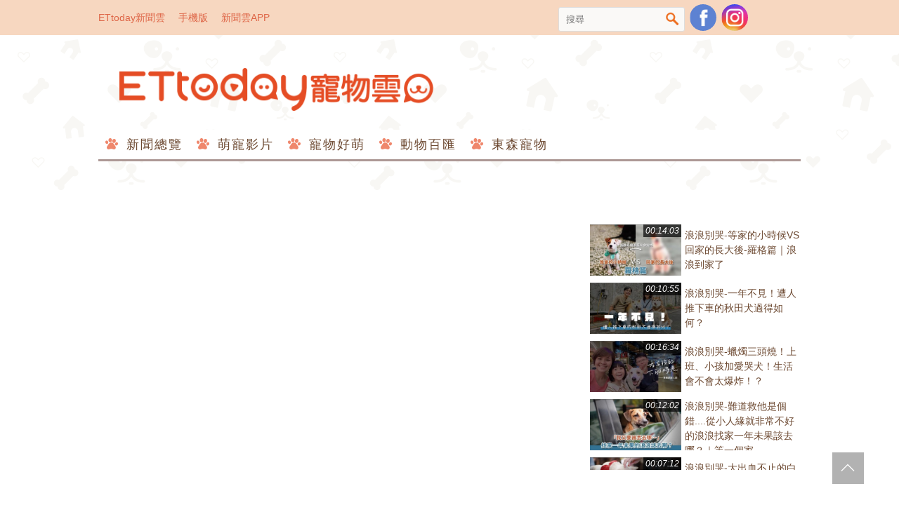

--- FILE ---
content_type: text/html; charset=utf-8
request_url: https://pets.ettoday.net/video/196/139186?&page=15
body_size: 10664
content:
<!doctype html>
<html lang="zh-Hant" prefix="og:http://ogp.me/ns#" itemscope itemtype="http://schema.org/WebSite" xmlns:wb="http://open.weibo.com/wb">
<head>
  <meta charset="utf-8">
  <title>2主人溺水、遭分屍接連身亡...  米克斯熬過悲慘過往重獲新生 | ETtoday寵物雲 | ETtoday新聞雲</title>
  <link rel="canonical" href="https://pets.ettoday.net/video/196/139186?&page=15"/>

  <!-- 網頁社群分享meta 開始 -->
  <meta property="og:url" itemprop="url" content="https://pets.ettoday.net/video/196/139186?&page=15"/>
  <meta property="og:title" itemprop="name" content="2主人溺水、遭分屍接連身亡...  米克斯熬過悲慘過往重獲新生 | ETtoday寵物雲 | ETtoday新聞雲"/>
  <meta property="og:image" itemprop="image" content="https://cdn2.ettoday.net/film/images/139/d139186.jpg"/>
  <meta property="og:image:type" content="image/jpeg"/>
  <meta property="og:image:width" content="1200"/>
  <meta property="og:image:height" content="628"/>
  <meta property="og:video" content="https://pets.ettoday.net/video/196/139186?&page=15" />
  <meta property="og:type" content="article"/>
  <meta name="description" content="2主人溺水、遭分屍接連身亡...  米克斯熬過悲慘過往重獲新生(萌新聞,浪浪別哭,米克斯,主人,溺水,分屍,新生)" />
  <meta property="og:description" itemprop="description" content="2主人溺水、遭分屍接連身亡...  米克斯熬過悲慘過往重獲新生(萌新聞,浪浪別哭,米克斯,主人,溺水,分屍,新生)"/>
  <!-- 網頁社群分享meta 結束 -->

  
<!-- 基本meta 開始 -->
<meta name="viewport" content="width=1200"/>
<!-- search頁或tag頁或編採不給搜尋引擎蒐錄 開始 -->
<meta name="robots" content="noindex,nofollow,noarchive"/>
<!-- search頁或tag頁或編採不給搜尋引擎蒐錄 結束 -->
<link rel="apple-touch-icon" sizes="180x180" href="//cdn2.ettoday.net/style/pets2017/images/touch-icon.png"/>
<link rel="shortcut icon" sizes="192x192" href="//cdn2.ettoday.net/style/pets2017/images/touch-icon.png"/>
<link rel="alternate" type="application/rss+xml" title="ETtoday《寵物動物新聞》" href="https://feeds.feedburner.com/ettoday/pet"/>
<!-- 基本meta 結束 -->

<!-- dns-prefetch 開始 -->
<link rel="dns-prefetch" href="//ad.ettoday.net">
<link rel="dns-prefetch" href="//ad1.ettoday.net">
<link rel="dns-prefetch" href="//ad2.ettoday.net">
<link rel="dns-prefetch" href="//cache.ettoday.net">
<link rel="dns-prefetch" href="//static.ettoday.net">
<link rel="dns-prefetch" href="//cdn1.ettoday.net">
<link rel="dns-prefetch" href="//cdn2.ettoday.net">
<!-- dns-prefetch 結束 -->

<!-- 社群專用 開始 -->
<meta property="og:locale" content="zh_TW" />
<meta property="fb:app_id" content="146858218737386"/>
<meta property="og:site_name" name="application-name" content="ETtoday寵物雲"/>
<meta property="article:publisher" content="https://www.facebook.com/ETtodayPETS" />
<!-- 社群專用 結束 -->

<!-- CSS、JS 開始 -->
<link href="//cdn2.ettoday.net/style/pets2017/css/style.css" rel="stylesheet">
<link href="//cdn2.ettoday.net/jquery/bxslider/jquery.bxslider.css" rel="stylesheet">
<script src="//cdn2.ettoday.net/jquery/jquery.js"></script>
<script src="//cdn2.ettoday.net/jquery/jquery.cookie.js"></script>
<script src="//cdn2.ettoday.net/jquery/jquery.lazyload.min.js"></script>
<script src="//cdn2.ettoday.net/jquery/bxslider/jquery.bxslider.js"></script>
<script src="//cdn2.ettoday.net/style/pets2017/js/common.js"></script>
<!-- CSS、JS 結束 -->

<!-- DFP 開始-->
<script type="text/javascript" src="//cdn2.ettoday.net/dfp/dfp-gpt.js"></script>
<!-- DFP 結束-->

<!-- Google Tag Manager 開始 -->
<!--GTM DataLayer 開始-->
<script>
    dataLayer = [{
        'csscode':'pet',
        'page-id':'',
        'category-id':'',
        'category-name1':'',
        'category-name2':'',
        'dept-name':'',
        'author-id':'',
        'author-name':'',
        'video-id':'139186', 
        'video-category-id':'6',
        'readtype':'PC' 
    }];
</script>
<!--GTM DataLayer 結束-->
<script>
    (function(w,d,s,l,i){w[l]=w[l]||[];w[l].push({'gtm.start':
    new Date().getTime(),event:'gtm.js'});var f=d.getElementsByTagName(s)[0],
    j=d.createElement(s),dl=l!='dataLayer'?'&l='+l:'';j.async=true;j.src=
    'https://www.googletagmanager.com/gtm.js?id='+i+dl;f.parentNode.insertBefore(j,f);
    })(window,document,'script','dataLayer','GTM-W6PX4R7');
</script>
<!-- Google Tag Manager 結束 -->

<!-- Global site tag (gtag.js) - Google Analytics 開始 -->
<script async src="https://www.googletagmanager.com/gtag/js?id=G-JQNDWD28RZ"></script>
<script>
  window.dataLayer = window.dataLayer || [];
  function gtag(){dataLayer.push(arguments);}
  gtag('js', new Date());
</script>
<!-- Global site tag (gtag.js) - Google Analytics 結束 --></head>

<body id="pet" class="video">	
  <div id="fb-root"></div>

<!-- FB Quote 選取文字分享 開始-->
<div class="fb-quote"></div>
<!-- FB Quote 選取文字分享 結束-->
  <!--wrapper_box 開始-->
  <div class="wrapper_box"> 
    <!--wrapper 開始-->
    <div class="wrapper">
		
      <!--轟天雷/凱旋門 廣告 開始-->
      <div class="top-sky">
        <script language="JavaScript" type="text/javascript">
        <!-- <![CDATA[
          var ts = Math.random();
          document.write('<scr' + 'ipt language="JavaScript" type="text/javascript" src="https://ad.ettoday.net/ads.php?bid=pet_thunder&rr='+ ts +'"></scr' + 'ipt>');
        // ]]> -->
        </script>
      </div>
      <!--轟天雷/凱旋門 廣告 結束-->
		 	  
      <!--topbar_box 開始-->
<div class="topbar_box">
	<!--top_bar 開始-->
	<div class="topbar">
		<!--menu_1 開始-->
		<div class="menu_1">
			<a href="//www.ettoday.net" target="_blank">ETtoday新聞雲</a>
			<a href="#" onclick="location.replace('http://www.ettoday.net/changeReadType.php?rtype=0&rurl=//pets.ettoday.net/video/196/139186?&page=15');">手機版</a>
			<a href="//www.ettoday.net/events/app/ettoday_app.htm" target="_blank">新聞雲APP</a>
		</div>
		<!--menu_1 結束-->
		<!--menu_2 開始-->
		<div class="menu_2">
			<!-- 搜尋 開始 -->
			<div class="search_box">
			  <form name="form_search" id="form_search" action="//pets.ettoday.net/search" method="get">
			    <input name="keywords" class="txt_area" type="text" placeholder="搜尋">
				<button class="btn" type="submit" onclick="#">搜尋</button>
			  </form>  
			</div>
			<!-- 搜尋 結束 -->
			<!--粉絲團-->
			<a class="icon_fb" href="https://www.facebook.com/ETtodayPETS/" target="_blank">粉絲團</a>
			<!--粉絲團-->
                        <!--ig-->
                        <a class="icon_ig" href="https://www.instagram.com/ettodaypets/" target="_blank">寵物雲instagram</a>
                        <!--ig-->
						<!--fb-like-->
			<div class="fb-share-button" data-href="https://www.facebook.com/ETtodayPETS/" data-layout="box_count" data-size="small" data-mobile-iframe="true"><a class="fb-xfbml-parse-ignore" target="_blank" href="https://www.facebook.com/sharer/sharer.php?u=https%3A%2F%2Fwww.facebook.com%2FETtodayPETS%2F&amp;src=sdkpreparse">分享</a></div>
			<!--fb-like-->
					</div>
		<!--menu_2 結束-->
	</div>
	<!--top_bar 結束-->
</div>
<!--topbar_box 結束-->

<!--header_box 開始-->
<div class="header_box"> 
	<!--header 開始-->
	<div class="header">
		<!--logo 開始-->
		<h2 class="logo_pet">
		  <a href="//pets.ettoday.net">ETtoday寵物雲</a>
		</h2>
		<!--logo 結束-->
					
		<!--廣告 寵物雲_PC_版頭小橫幅(左) 開始-->
		<div class="ad250x50">
			<script language="JavaScript" type="text/javascript">
			<!-- <![CDATA[
						var ts = Math.random();
				document.write('<scr' + 'ipt language="JavaScript" type="text/javascript" src="https://ad1.ettoday.net/ads.php?bid=all_header_250x50&rr='+ ts +'"></scr' + 'ipt>');
			// ]]> -->
			</script>
		</div>
		<!--廣告 寵物雲_PC_版頭小橫幅(左) 結束-->

		<!--廣告 寵物雲_PC_版頭小橫幅(右) 開始-->
		<div class="ad250x50_right">
		  <script language="JavaScript" type="text/javascript">
      <!-- <![CDATA[
            var ts = Math.random();
        document.write('<scr' + 'ipt language="JavaScript" type="text/javascript" src="https://ad1.ettoday.net/ads.php?bid=pet_120x100&rr='+ ts +'"></scr' + 'ipt>');
      // ]]> -->
      </script>
		</div>
		<!--廣告 寵物雲_PC_版頭小橫幅(右) 結束-->

		<!--nav_1 開始-->
		<div class="nav_1 clearfix">
			<ul>
			  			    <li>
			      <a href='//pets.ettoday.net/focus/新聞總覽' 
			      	 target='_self'>
			      	新聞總覽			      </a>
				  <ul class="sub">
			      				  </ul>
				</li>
			  			    <li>
			      <a href='//pets.ettoday.net/v-list.phtml?sub_id=125' 
			      	 target='_self'>
			      	萌寵影片			      </a>
				  <ul class="sub">
			      				  </ul>
				</li>
			  			    <li>
			      <a href='//pets.ettoday.net/focus/寵物好萌' 
			      	 target='_self'>
			      	寵物好萌			      </a>
				  <ul class="sub">
			                          <li>
                      <a href='//pets.ettoday.net/focus/寵物暖新聞' 
			      	     target='_self'>
			      	    寵物暖新聞			      	  </a>
                    </li>
                                      <li>
                      <a href='//pets.ettoday.net/focus/寵物小確幸' 
			      	     target='_self'>
			      	    寵物小確幸			      	  </a>
                    </li>
                  				  </ul>
				</li>
			  			    <li>
			      <a href='//pets.ettoday.net/focus/動物百匯' 
			      	 target='_self'>
			      	動物百匯			      </a>
				  <ul class="sub">
			                          <li>
                      <a href='//pets.ettoday.net/focus/寵物奇聞' 
			      	     target='_self'>
			      	    寵物奇聞			      	  </a>
                    </li>
                                      <li>
                      <a href='//pets.ettoday.net/focus/動物保育救援' 
			      	     target='_self'>
			      	    動物保育救援			      	  </a>
                    </li>
                                      <li>
                      <a href='//pets.ettoday.net/focus/動物百科' 
			      	     target='_self'>
			      	    動物百科			      	  </a>
                    </li>
                  				  </ul>
				</li>
			  			    <li>
			      <a href='//pets.ettoday.net/store.phtml' 
			      	 target='_self'>
			      	東森寵物			      </a>
				  <ul class="sub">
			      				  </ul>
				</li>
			  			</ul>
		</div> 
		<!--nav_1 結束-->
	</div>
	<!--header 結束--> 
</div>
<!--header_box 結束-->			
      <!-- 廣告 黃金文字 ad_txt_3 開始-->
      <div id="ticker_3" class="ad_txt_3 clearfix">
        <ul class="clearfix">
          <!--黃金文字all_gold_text1 開始-->
          <li id="t1">
            <script language="JavaScript" type="text/javascript">
            <!-- <![CDATA[
              var ts = Math.random();
              document.write('<scr' + 'ipt language="JavaScript" type="text/javascript" src="https://ad.ettoday.net/ads.php?bid=all_gold_text1&rr='+ ts +'"></scr' + 'ipt>');
            // ]]> -->
            </script>
          </li>
          <!--黃金文字all_gold_text1 結束-->
          <!--黃金文字all_gold_text2 開始-->
          <li id="t2">
            <script language="JavaScript" type="text/javascript">
            <!-- <![CDATA[
              var ts = Math.random();
              document.write('<scr' + 'ipt language="JavaScript" type="text/javascript" src="https://ad.ettoday.net/ads.php?bid=all_gold_text2&rr='+ ts +'"></scr' + 'ipt>');
            // ]]> -->
            </script>
          </li>
          <!--黃金文字all_gold_text2 結束-->
          <!--黃金文字all_gold_text3 開始-->
          <li id="t3"> 
            <script language="JavaScript" type="text/javascript">
            <!-- <![CDATA[
              var ts = Math.random();
              document.write('<scr' + 'ipt language="JavaScript" type="text/javascript" src="https://ad.ettoday.net/ads.php?bid=all_gold_text3&rr='+ ts +'"></scr' + 'ipt>');
            // ]]> -->
            </script>
          </li>
          <!--黃金文字all_gold_text3 結束-->
        </ul>
      </div>
      <!--廣告 黃金文字 ad_txt_3 結束-->
			
      <!--廣告 超級大橫幅 ad_970 開始-->
      <div class="ad_970">
        <script language="JavaScript" type="text/javascript">
        <!-- <![CDATA[
          var ts = Math.random();
          document.write('<scr' + 'ipt language="JavaScript" type="text/javascript" src="https://ad.ettoday.net/ads.php?bid=pet_970x90&rr='+ ts +'"></scr' + 'ipt>');
        // ]]> -->
        </script>
      </div>
      <!--廣告 超級大橫幅 ad_970 結束--> 

      <!--廣告 onead 果實 In-Cover & In-Page 開始-->
      <div id = 'oneadICIPTag'></div>
      <script type="text/javascript" src="//cdn2.ettoday.net/ad/onead/onead_ic_ip.js"></script>
      <!--廣告 onead 果實 In-Cover & In-Page 結束-->

      <!--container_box 開始-->
      <div class="container_box"> 
        <!--container 開始-->
        <div class="container"> 
        	

					<!--video_zone 開始-->
					<div class="video_zone clearfix">
						<!--影片 開始-->
						<div class="video">
							
<iframe src="https://www.ettoday.net/tools/player/341651-139186?title=2%E4%B8%BB%E4%BA%BA%E6%BA%BA%E6%B0%B4%E3%80%81%E9%81%AD%E5%88%86%E5%B1%8D%E6%8E%A5%E9%80%A3%E8%BA%AB%E4%BA%A1...++%E7%B1%B3%E5%85%8B%E6%96%AF%E7%86%AC%E9%81%8E%E6%82%B2%E6%85%98%E9%81%8E%E5%BE%80%E9%87%8D%E7%8D%B2%E6%96%B0%E7%94%9F&bid=boba_preroll_web&show_ad=1&uccu=3&auto" width="1000" height="563" frameborder="0" scrolling="no" allowfullscreen="true" webkitallowfullscreen="true" mozallowfullscreen="true"></iframe>						</div>
						<!--影片 開始-->
						<!--list 開始-->
						<div class="list">
							<!-- inner 開始 -->
							<div class="inner">
								<!--組-->
								<a href="//pets.ettoday.net/video/196/450396" class="piece clearfix">
									<div class="pic">
										<img src="//cdn2.ettoday.net/film/images/450/c450396.jpg" title="浪浪別哭-等家的小時候VS回家的長大後-羅格篇｜浪浪到家了" alt="浪浪別哭-等家的小時候VS回家的長大後-羅格篇｜浪浪到家了"/>
										<em class="time">00:14:03</em>
									</div>
									<h3 class="title" title="浪浪別哭-等家的小時候VS回家的長大後-羅格篇｜浪浪到家了">浪浪別哭-等家的小時候VS回家的長大後-羅格篇｜浪浪到家了</h3>
								</a>
								<!--組-->
								<!--組-->
								<a href="//pets.ettoday.net/video/196/450397" class="piece clearfix">
									<div class="pic">
										<img src="//cdn2.ettoday.net/film/images/450/c450397.jpg" title="浪浪別哭-一年不見！遭人推下車的秋田犬過得如何？" alt="浪浪別哭-一年不見！遭人推下車的秋田犬過得如何？"/>
										<em class="time">00:10:55</em>
									</div>
									<h3 class="title" title="浪浪別哭-一年不見！遭人推下車的秋田犬過得如何？">浪浪別哭-一年不見！遭人推下車的秋田犬過得如何？</h3>
								</a>
								<!--組-->
								<!--組-->
								<a href="//pets.ettoday.net/video/196/449848" class="piece clearfix">
									<div class="pic">
										<img src="//cdn2.ettoday.net/film/images/449/c449848.jpg" title="浪浪別哭-蠟燭三頭燒！上班、小孩加愛哭犬！生活會不會太爆炸！？" alt="浪浪別哭-蠟燭三頭燒！上班、小孩加愛哭犬！生活會不會太爆炸！？"/>
										<em class="time">00:16:34</em>
									</div>
									<h3 class="title" title="浪浪別哭-蠟燭三頭燒！上班、小孩加愛哭犬！生活會不會太爆炸！？">浪浪別哭-蠟燭三頭燒！上班、小孩加愛哭犬！生活會不會太爆炸！？</h3>
								</a>
								<!--組-->
								<!--組-->
								<a href="//pets.ettoday.net/video/196/448546" class="piece clearfix">
									<div class="pic">
										<img src="//cdn2.ettoday.net/film/images/448/c448546.jpg" title="浪浪別哭-難道救他是個錯....從小人緣就非常不好的浪浪找家一年未果該去哪？｜等一個家" alt="浪浪別哭-難道救他是個錯....從小人緣就非常不好的浪浪找家一年未果該去哪？｜等一個家"/>
										<em class="time">00:12:02</em>
									</div>
									<h3 class="title" title="浪浪別哭-難道救他是個錯....從小人緣就非常不好的浪浪找家一年未果該去哪？｜等一個家">浪浪別哭-難道救他是個錯....從小人緣就非常不好的浪浪找家一年未果該去哪？｜等一個家</h3>
								</a>
								<!--組-->
								<!--組-->
								<a href="//pets.ettoday.net/video/196/447568" class="piece clearfix">
									<div class="pic">
										<img src="//cdn2.ettoday.net/film/images/447/c447568.jpg" title="浪浪別哭-大出血不止的白白目前狀況如何？｜等一個家" alt="浪浪別哭-大出血不止的白白目前狀況如何？｜等一個家"/>
										<em class="time">00:07:12</em>
									</div>
									<h3 class="title" title="浪浪別哭-大出血不止的白白目前狀況如何？｜等一個家">浪浪別哭-大出血不止的白白目前狀況如何？｜等一個家</h3>
								</a>
								<!--組-->
								<!--組-->
								<a href="//pets.ettoday.net/video/196/447569" class="piece clearfix">
									<div class="pic">
										<img src="//cdn2.ettoday.net/film/images/447/c447569.jpg" title="浪浪別哭-開箱阿藤回家滿周年生活！" alt="浪浪別哭-開箱阿藤回家滿周年生活！"/>
										<em class="time">00:10:38</em>
									</div>
									<h3 class="title" title="浪浪別哭-開箱阿藤回家滿周年生活！">浪浪別哭-開箱阿藤回家滿周年生活！</h3>
								</a>
								<!--組-->
								<!--組-->
								<a href="//pets.ettoday.net/video/196/446812" class="piece clearfix">
									<div class="pic">
										<img src="//cdn2.ettoday.net/film/images/446/c446812.jpg" title="浪浪別哭-雙薪夫妻領養了11隻貓狗！！日子怎麼過！？｜有毛孩的下班時光" alt="浪浪別哭-雙薪夫妻領養了11隻貓狗！！日子怎麼過！？｜有毛孩的下班時光"/>
										<em class="time">00:14:39</em>
									</div>
									<h3 class="title" title="浪浪別哭-雙薪夫妻領養了11隻貓狗！！日子怎麼過！？｜有毛孩的下班時光">浪浪別哭-雙薪夫妻領養了11隻貓狗！！日子怎麼過！？｜有毛孩的下班時光</h3>
								</a>
								<!--組-->
								<!--組-->
								<a href="//pets.ettoday.net/video/196/446022" class="piece clearfix">
									<div class="pic">
										<img src="//cdn2.ettoday.net/film/images/446/c446022.jpg" title="浪浪別哭-驚悚桃園屠犬場！救援狗媽媽與8隻小奶犬！｜頻道會員一起救援計畫" alt="浪浪別哭-驚悚桃園屠犬場！救援狗媽媽與8隻小奶犬！｜頻道會員一起救援計畫"/>
										<em class="time">00:11:03</em>
									</div>
									<h3 class="title" title="浪浪別哭-驚悚桃園屠犬場！救援狗媽媽與8隻小奶犬！｜頻道會員一起救援計畫">浪浪別哭-驚悚桃園屠犬場！救援狗媽媽與8隻小奶犬！｜頻道會員一起救援計畫</h3>
								</a>
								<!--組-->
								<!--組-->
								<a href="//pets.ettoday.net/video/196/445761" class="piece clearfix">
									<div class="pic">
										<img src="//cdn2.ettoday.net/film/images/445/c445761.jpg" title="浪浪別哭-等家的小時候vs回家的長大後-阿極&奶油篇｜浪浪到家了" alt="浪浪別哭-等家的小時候vs回家的長大後-阿極&奶油篇｜浪浪到家了"/>
										<em class="time">00:11:59</em>
									</div>
									<h3 class="title" title="浪浪別哭-等家的小時候vs回家的長大後-阿極&奶油篇｜浪浪到家了">浪浪別哭-等家的小時候vs回家的長大後-阿極&奶油篇｜浪浪到家了</h3>
								</a>
								<!--組-->
							</div>
							<!-- inner 結束 -->

						</div>
						<!--list 結束-->

						<!--文字資訊 開始-->
						<div class="main_info">
							<h1 class="title">2主人溺水、遭分屍接連身亡...  米克斯熬過悲慘過往重獲新生</h1>
							<!--story 開始-->
							<div class="story">
								<p><p>&nbsp;合作夥伴: FB @浪浪別哭授權<br />
浪浪別哭看更多: https://boba.ettoday.net/sub_category/238/196</p></p>
							</div>
							<!--story 結束-->

							<a class="btn btn_open" href="#">查看更多<i class="fas fa-chevron-down"></i></a>
							<a class="btn btn_close" href="#">隱藏說明<i class="fas fa-chevron-up"></i></a>

							<!-- 關鍵字 開始 -->
							<div class="keyword">
								<span>相關連結：</span>
								<a href="https://pets.ettoday.net/news/1376984">2主人接連身亡！悲慘米克斯溺水＋走失　捱過坎坷狗生幸福了</a>
							</div>
							<!-- 關鍵字 結束 -->
							
							<!-- 社群分享 開始 -->
							<div class="push_box">
								<!--粉絲團-->
																<a class="icon_fb" href="javascript:;" onclick="window.open('https://www.facebook.com/sharer/sharer.php?u='+encodeURIComponent('https://pets.ettoday.net/video/196/139186?&page=15'),'facebook-share-dialog','width=626,height=436');" target="_blank">FB</a>
																<!--粉絲團-->
							</div>
							<!-- 社群分享 開始 -->

						</div>
						<!--文字資訊 結束-->
					</div>
					<!--video_zone 結束-->
        	
        	
          <!--橫列 r1 開始-->
          <div class="r1 clearfix"> 
            <!--直欄 c1 開始-->
            <div class="c1">

              <!--tab_2 頁籤 開始-->
              <div class="tab tab_2">

                <!--tab_content 開始-->
                <div class="tab_content">
                  <!--組-->
                  <div class="piece">
                    <!--part_thumb_5 縮圖列表 開始-->
                    <div class="part_thumb_5 clearfix">
                    
                      <!--組-->
                      <div class="piece">
                        <a class="" 
                           href="//pets.ettoday.net/video/196/288524?&page=15">
                          <p class="pic icon_type_video">
                            <img src="https://cdn2.ettoday.net/style/misc/loading_300x169.gif" data-original="//cdn2.ettoday.net/film/images/288/c288524.jpg" alt="從小在一起...汪兄弟送養5年被退　重返中途釀焦慮只好忍痛拆散等家">
                          </p>
                          <h3>
                            從小在一起...汪兄弟送養5年被退　重返中途釀焦慮只好忍痛拆散等家                          </h3>
                          <span class="time">
                            09:05                          </span>
                          <span class="date">
                            2021-09-06 18:15:00                          </span>
                        </a>
                      </div>
                      <!--組-->

                    
                      <!--組-->
                      <div class="piece">
                        <a class="" 
                           href="//pets.ettoday.net/video/196/288463?&page=15">
                          <p class="pic icon_type_video">
                            <img src="https://cdn2.ettoday.net/style/misc/loading_300x169.gif" data-original="//cdn2.ettoday.net/film/images/288/c288463.jpg" alt="浪浪別哭-流浪多年的莎拉第一次擁有專屬的生日派對">
                          </p>
                          <h3>
                            浪浪別哭-流浪多年的莎拉第一次擁有專屬的生日派對                          </h3>
                          <span class="time">
                            10:33                          </span>
                          <span class="date">
                            2021-09-06 14:30:00                          </span>
                        </a>
                      </div>
                      <!--組-->

                    
                      <!--組-->
                      <div class="piece">
                        <a class="" 
                           href="//pets.ettoday.net/video/196/286452?&page=15">
                          <p class="pic icon_type_video">
                            <img src="https://cdn2.ettoday.net/style/misc/loading_300x169.gif" data-original="//cdn2.ettoday.net/film/images/286/c286452.jpg" alt="2米克斯過5年幸福時光突巨變...領養人生重病割愛送回中途等家">
                          </p>
                          <h3>
                            2米克斯過5年幸福時光突巨變...領養人生重病割愛送回中途等家                          </h3>
                          <span class="time">
                            06:37                          </span>
                          <span class="date">
                            2021-08-24 16:52:00                          </span>
                        </a>
                      </div>
                      <!--組-->

                    
                      <!--組-->
                      <div class="piece">
                        <a class="" 
                           href="//pets.ettoday.net/video/196/286251?&page=15">
                          <p class="pic icon_type_video">
                            <img src="https://cdn2.ettoday.net/style/misc/loading_300x169.gif" data-original="//cdn2.ettoday.net/film/images/286/c286251.jpg" alt="浪浪別哭-疫情來勢洶洶浪浪該何去何從？Help！等家所在保衛戰">
                          </p>
                          <h3>
                            浪浪別哭-疫情來勢洶洶浪浪該何去何從？Help！等家所在保衛戰                          </h3>
                          <span class="time">
                            12:20                          </span>
                          <span class="date">
                            2021-08-23 15:21:00                          </span>
                        </a>
                      </div>
                      <!--組-->

                    
                      <!--組-->
                      <div class="piece">
                        <a class="" 
                           href="//pets.ettoday.net/video/196/281689?&page=15">
                          <p class="pic icon_type_video">
                            <img src="https://cdn2.ettoday.net/style/misc/loading_300x169.gif" data-original="//cdn2.ettoday.net/film/images/281/c281689.jpg" alt="熱心運將變「浪浪順風車」司機 2年來助毛孩等家：盡量塞滿整車">
                          </p>
                          <h3>
                            熱心運將變「浪浪順風車」司機 2年來助毛孩等家：盡量塞滿整車                          </h3>
                          <span class="time">
                            03:30                          </span>
                          <span class="date">
                            2021-07-26 15:32:00                          </span>
                        </a>
                      </div>
                      <!--組-->

                    
                      <!--組-->
                      <div class="piece">
                        <a class="" 
                           href="//pets.ettoday.net/video/196/279846?&page=15">
                          <p class="pic icon_type_video">
                            <img src="https://cdn2.ettoday.net/style/misc/loading_300x169.gif" data-original="//cdn2.ettoday.net/film/images/279/c279846.jpg" alt="中途之家擔憂歐告太調皮無人要　3個月成功被領養！員工哭慘淚別">
                          </p>
                          <h3>
                            中途之家擔憂歐告太調皮無人要　3個月成功被領養！員工哭慘淚別                          </h3>
                          <span class="time">
                            07:00                          </span>
                          <span class="date">
                            2021-07-14 17:11:00                          </span>
                        </a>
                      </div>
                      <!--組-->

                    
                      <!--組-->
                      <div class="piece">
                        <a class="" 
                           href="//pets.ettoday.net/video/196/276632?&page=15">
                          <p class="pic icon_type_video">
                            <img src="https://cdn2.ettoday.net/style/misc/loading_300x169.gif" data-original="//cdn2.ettoday.net/film/images/276/c276632.jpg" alt="有錢人一天樸實無華且枯燥？！FRED寄生上流開箱一天行程！｜佛瑞德遊記｜Feat.騏哥">
                          </p>
                          <h3>
                            有錢人一天樸實無華且枯燥？！FRED寄生上流開箱一天行程！｜佛瑞德遊記｜Feat.騏哥                          </h3>
                          <span class="time">
                            15:28                          </span>
                          <span class="date">
                            2021-06-25 20:00:00                          </span>
                        </a>
                      </div>
                      <!--組-->

                    
                      <!--組-->
                      <div class="piece">
                        <a class="" 
                           href="//pets.ettoday.net/video/196/272156?&page=15">
                          <p class="pic icon_type_video">
                            <img src="https://cdn2.ettoday.net/style/misc/loading_300x169.gif" data-original="//cdn2.ettoday.net/film/images/272/c272156.jpg" alt="浪浪別哭-如何帶狗搭電梯？不做人厭惡鄰居！｜教他不要放棄他">
                          </p>
                          <h3>
                            浪浪別哭-如何帶狗搭電梯？不做人厭惡鄰居！｜教他不要放棄他                          </h3>
                          <span class="time">
                            09:56                          </span>
                          <span class="date">
                            2021-05-26 17:42:00                          </span>
                        </a>
                      </div>
                      <!--組-->

                    
                      <!--組-->
                      <div class="piece">
                        <a class="" 
                           href="//pets.ettoday.net/video/196/267357?&page=15">
                          <p class="pic icon_type_video">
                            <img src="https://cdn2.ettoday.net/style/misc/loading_300x169.gif" data-original="//cdn2.ettoday.net/film/images/267/c267357.jpg" alt="浪浪別哭-遭退養的膽小狗雞球，終於找到一個更適合他的家！｜浪浪到家了">
                          </p>
                          <h3>
                            浪浪別哭-遭退養的膽小狗雞球，終於找到一個更適合他的家！｜浪浪到家了                          </h3>
                          <span class="time">
                            06:51                          </span>
                          <span class="date">
                            2021-04-26 16:14:00                          </span>
                        </a>
                      </div>
                      <!--組-->

                                        </div>
                    <!--part_thumb_5 縮圖列表 結束-->
                  </div>
                  <!--組-->
                </div>
                <!--tab_content 頁籤 開始-->
              </div>
              <!--tab_2 頁籤 結束-->
								
              <!--menu_page 分頁 開始-->
              <div class="menu_page"> <a href="/video/196?&page=1"> &lt;&lt; </a><a href="/video/196?&page=14"> &lt; </a><a href="/video/196?&page=10">10</a><a href="/video/196?&page=11">11</a><a href="/video/196?&page=12">12</a><a href="/video/196?&page=13">13</a><a href="/video/196?&page=14">14</a><span class="current">15</span><a href="/video/196?&page=16">16</a><a href="/video/196?&page=17">17</a><a href="/video/196?&page=18">18</a><a href="/video/196?&page=19">19</a><a href="/video/196?&page=16"> &gt; </a><a href="/video/196?&page=23"> &gt;&gt; </a><p class="info">第15頁 | 共23頁 (200則) </p></div>              <!--menu_page 分頁 結束-->

              <!--block_1 區塊 開始-->
              <div class="block block_1 tag01">
                <!--block_title 開始-->
                <div class="block_title">
                  <h3>
                    <em class="icon"></em>讀者迴響
                  </h3>
                </div>
                <!--block_title 結束-->

                
                <!--block_content 開始-->
                <div class="block_content">
                  <div class="fb-comments" data-href="https://pets.ettoday.net/video/196/139186?&page=15" data-width="650" data-numposts="5"></div>
                </div>
                <!--block_content 結束-->

                              </div>
              <!--block_1 區塊 結束-->
            </div>
            <!--直欄 c1 結束--> 
						
            <!--直欄 c2 開始-->
<div class="c2">
    <!--inner 開始-->
    <div class="inner">
        <!-- PC_全網_超級快閃廣告 start -->
        <div id="all_crazygif" class="crazygif">
          <script type="text/javascript">
          (function(){
            var ts = Math.random();
            document.write('<scr' + 'ipt type="text/javascript" src="https://ad2.ettoday.net/ads.php?bid=all_crazygif&rr='+ ts +'"></scr' + 'ipt>');
          })()
          </script>
        </div>
        <!-- PC_全網_超級快閃廣告 end -->
        <!--廣告 內頁_巨幅(上) 開始-->
        <div class="ad_300">
            <script language="JavaScript" type="text/javascript">
              var ts = Math.random();
              document.write('<scr' + 'ipt language="JavaScript" type="text/javascript" src="https://ad2.ettoday.net/ads.php?bid=pet_300x250_top&rr='+ ts +'"></scr' + 'ipt>');       
            </script>
        </div>
        <!--廣告 內頁_巨幅(上) 開始--> 
        
        <!--廣告 全網_巨幅(上2) 開始-->
        <div class="ad_300">
            <script language="JavaScript" type="text/javascript">
              var ts = Math.random();
              document.write('<scr' + 'ipt language="JavaScript" type="text/javascript" src="https://ad2.ettoday.net/ads.php?bid=all_300x250&rr='+ ts +'"></scr' + 'ipt>');
            </script>
        </div>
        <!--廣告 全網_巨幅(上2) 結束-->
                                  
        <!--block_2 區塊 開始-->
        <div class="block block_2">
            <!--block_title 開始-->
            <div class="block_title">
                <h3>熱門新聞</h3>
            </div>
            <!--block_title 結束-->
            <!--block_content 開始-->
            <div class="block_content sidebar-hot-news">
                <!--part_list_1 文字列表 開始-->
                <div class="part_list_1 clearfix">
                                        
                      <!--組-->
                      <h3>
                        <a href='//pets.ettoday.net/news/3100526' title='網紅柯基大大離世　飼主不捨放手'>網紅柯基大大離世　飼主不捨放手</a>
                      </h3>
                      <!--組-->

                      
                      
                      
                                        
                      <!--組-->
                      <h3>
                        <a href='//pets.ettoday.net/news/3100101' title='山羌跨級挑戰1700公斤犀牛　單挑原因曝'><i class='icon_type_video'></i>山羌跨級挑戰1700公斤犀牛　單挑原因曝</a>
                      </h3>
                      <!--組-->

                      
                      
                      
                                        
                      <!--組-->
                      <h3>
                        <a href='//pets.ettoday.net/news/3099818' title='阿金出門散步變「拒否犬」　背後原因萌翻網'><i class='icon_type_video'></i>阿金出門散步變「拒否犬」　背後原因萌翻網</a>
                      </h3>
                      <!--組-->

                      
                      
                      
                                        
                      <!--組-->
                      <h3>
                        <a href='//pets.ettoday.net/news/3096816' title='汪超愛吃菜　對決萵苣大口猛啃'><i class='icon_type_video'></i>汪超愛吃菜　對決萵苣大口猛啃</a>
                      </h3>
                      <!--組-->

                      
                      
                      
                                        
                      <!--組-->
                      <h3>
                        <a href='//pets.ettoday.net/news/3100424' title='照顧浪貓意外收驚喜　2天後「多出3小貓」'>照顧浪貓意外收驚喜　2天後「多出3小貓」</a>
                      </h3>
                      <!--組-->

                                              <!--側欄-熱門新聞-文字廣告(1) 開始-->
                        <h3>
                        <script language="JavaScript" type="text/javascript">
                           var ts = Math.random();
                           document.write('<scr' + 'ipt language="JavaScript" type="text/javascript" src="https://ad2.ettoday.net/ads.php?bid=all_news_text5&rr='+ ts +'"></scr' + 'ipt>');
                        </script>
                        </h3>
                        <!--側欄-熱門新聞-文字廣告(1) 結束-->
                      
                      
                      
                                        
                      <!--組-->
                      <h3>
                        <a href='//pets.ettoday.net/news/3098852' title='垂耳兔狂嗑香蕉　好吃到耳朵起飛'><i class='icon_type_video'></i>垂耳兔狂嗑香蕉　好吃到耳朵起飛</a>
                      </h3>
                      <!--組-->

                      
                      
                      
                                        
                      <!--組-->
                      <h3>
                        <a href='//pets.ettoday.net/news/3097212' title='比熊揮拳爭坐位　手短被貓拳壓制'><i class='icon_type_video'></i>比熊揮拳爭坐位　手短被貓拳壓制</a>
                      </h3>
                      <!--組-->

                      
                      
                      
                                        
                      <!--組-->
                      <h3>
                        <a href='//pets.ettoday.net/news/3100387' title='抓拍偷雞賊做案　還外帶贓物離場'><i class='icon_type_video'></i>抓拍偷雞賊做案　還外帶贓物離場</a>
                      </h3>
                      <!--組-->

                      
                      
                      
                                        
                      <!--組-->
                      <h3>
                        <a href='//pets.ettoday.net/news/3096407' title='虎斑貓打翻微波爐　讓飼主超傻眼'><i class='icon_type_video'></i>虎斑貓打翻微波爐　讓飼主超傻眼</a>
                      </h3>
                      <!--組-->

                      
                      
                      
                                        
                      <!--組-->
                      <h3>
                        <a href='//pets.ettoday.net/news/3097864' title='珍稀亞洲金貓　現蹤泰國國家公園'>珍稀亞洲金貓　現蹤泰國國家公園</a>
                      </h3>
                      <!--組-->

                      
                                              <!--側欄-熱門新聞-文字廣告(2) 開始-->
                        <h3>
                        <script language="JavaScript" type="text/javascript">
                           var ts = Math.random();
                           document.write('<scr' + 'ipt language="JavaScript" type="text/javascript" src="https://ad2.ettoday.net/ads.php?bid=all_news_text6&rr='+ ts +'"></scr' + 'ipt>'); 
                        </script>
                        </h3>
                        <!--側欄-熱門新聞-文字廣告(2) 結束-->
                      
                      
                                        
                      <!--組-->
                      <h3>
                        <a href='//pets.ettoday.net/news/3098716' title='貓孫等嬤拍屁屁　網以為在敲木魚'><i class='icon_type_video'></i>貓孫等嬤拍屁屁　網以為在敲木魚</a>
                      </h3>
                      <!--組-->

                      
                      
                      
                                        
                      <!--組-->
                      <h3>
                        <a href='//pets.ettoday.net/news/3099289' title='瑪爾濟斯睡一覺靜電變「傘蜥蜴」'><i class='icon_type_video'></i>瑪爾濟斯睡一覺靜電變「傘蜥蜴」</a>
                      </h3>
                      <!--組-->

                      
                      
                      
                                        
                      <!--組-->
                      <h3>
                        <a href='//pets.ettoday.net/news/3099337' title='比雪還白！稀有「全白松葉蟹」現身　專家：超罕見'>比雪還白！稀有「全白松葉蟹」現身　專家：超罕見</a>
                      </h3>
                      <!--組-->

                      
                      
                      
                                        
                      <!--組-->
                      <h3>
                        <a href='//pets.ettoday.net/news/3097163' title='「台灣黑熊排遺」熱銷到「便祕」'>「台灣黑熊排遺」熱銷到「便祕」</a>
                      </h3>
                      <!--組-->

                      
                      
                      
                                        
                      <!--組-->
                      <h3>
                        <a href='//pets.ettoday.net/news/3099753' title='被狂餵義大利麵　30公斤巨汪成功瘦身'>被狂餵義大利麵　30公斤巨汪成功瘦身</a>
                      </h3>
                      <!--組-->

                      
                      
                                              <!--側欄-熱門新聞-文字廣告(3) 開始-->
                        <h3>
                        <script language="JavaScript" type="text/javascript">
                           var ts = Math.random();
                           document.write('<scr' + 'ipt language="JavaScript" type="text/javascript" src="https://ad2.ettoday.net/ads.php?bid=all_news_text7&rr='+ ts +'"></scr' + 'ipt>');
                        </script>
                        </h3>
                        <!--側欄-熱門新聞-文字廣告(3) 結束-->
                      
                    
                </div>
                <!--part_list_1 文字列表 結束-->
            </div>
            <!--block_content 結束-->
        </div>
        <!--block_2 區塊 結束-->
                        
        <!--廣告 全網_大型摩天 all_300x600_2 開始-->
        <div class="ad_300">
            <script language="JavaScript" type="text/javascript">
              var ts = Math.random();
              document.write('<scr' + 'ipt language="JavaScript" type="text/javascript" src="https://ad2.ettoday.net/ads.php?bid=all_300x600_2&rr='+ ts +'"></scr' + 'ipt>');
            </script>
        </div>
        <!--廣告 全網_大型摩天 all_300x600_2 結束-->
                  
        <!--block_2 區塊 開始-->
        <div class="block block_2 hot_video">
            <!--block_title 開始-->
            <div class="block_title">
                <h3>熱門寵物影片</h3>
                <a class="btn_more" href="v-list.phtml"><i class="icon_more"></i>更多</a>
            </div>
            <!--block_title 結束-->
            <!--block_content 開始-->
            <div class="block_content">
                <!--part_pictxt_2 圖文列表 開始-->
                <div class="part_pictxt_2">

                    
                                            <!--首則有圖--> 
                      <div class="cover_pic">
                        <a class="pic icon_type_video" 
                           href="//pets.ettoday.net/video/125/489410" title="貓孫乖坐等阿嬤「不求人」拍屁屁　圓滾背影惹網笑：根本在敲木魚">
                          <img src="https://cdn2.ettoday.net/style/misc/loading_800x450.gif" data-original="//cdn2.ettoday.net/film/images/489/c489410.jpg" alt="貓孫乖坐等阿嬤「不求人」拍屁屁　圓滾背影惹網笑：根本在敲木魚">
                          <h3>
                            貓孫乖坐等阿嬤「不求人」拍屁屁　圓滾背影惹網笑：根本在敲木魚                          </h3>
                        </a>
                      </div>
                      <!--首則有圖-->
                      
                                              <!-- 廣告 最夯影音(2) 開始 -->  
                        <script language="JavaScript" type="text/javascript">
                            var ts = Math.random();
                            document.write('<scr' + 'ipt language="JavaScript" type="text/javascript" src="https://ad2.ettoday.net/ads.php?bid=mobileweb_video_1&rr='+ ts +'"></scr' + 'ipt>');       
                        </script>                       
                        <!-- 廣告 最夯影音(2) 結束 --> 
                        <!-- 廣告 最夯影音(3) 開始 -->  
                        <script language="JavaScript" type="text/javascript">
                            var ts = Math.random();
                            document.write('<scr' + 'ipt language="JavaScript" type="text/javascript" src="https://ad2.ettoday.net/ads.php?bid=mobileweb_video_2&rr='+ ts +'"></scr' + 'ipt>');
                        </script>
                        <!-- 廣告 最夯影音(3) 結束 --> 
                        <!-- 廣告 最夯影音(4) 開始 -->  
                        <script language="JavaScript" type="text/javascript">
                            var ts = Math.random();
                            document.write('<scr' + 'ipt language="JavaScript" type="text/javascript" src="https://ad2.ettoday.net/ads.php?bid=mobileweb_video_3&rr='+ ts +'"></scr' + 'ipt>');
                        </script>
                        <!-- 廣告 最夯影音(4) 結束 -->                       
                                          
                                            <!--組-->
                      <div class="piece clearfix">
                        <a class="pic icon_type_video" 
                           href="//pets.ettoday.net/video/125/419992" title="是康老師的貓！　天王星驚見「橘貓探頭」">
                          <img src="https://cdn2.ettoday.net/style/misc/loading_300x225.gif" data-original="//cdn2.ettoday.net/film/images/419/c419992.jpg" alt="是康老師的貓！　天王星驚見「橘貓探頭」">
                        </a>
                        <h3>
                          <a href="//pets.ettoday.net/video/125/419992" title="是康老師的貓！　天王星驚見「橘貓探頭」">
                            是康老師的貓！　天王星驚見「橘貓探頭」                          </a>
                        </h3>
                      </div>
                      <!--組-->
                      
                                          
                                            <!--組-->
                      <div class="piece clearfix">
                        <a class="pic icon_type_video" 
                           href="//pets.ettoday.net/video/125/488238" title="拆家囉！虎斑貓「舉重訓練」　微波爐被挺起下秒直接墮地">
                          <img src="https://cdn2.ettoday.net/style/misc/loading_300x225.gif" data-original="//cdn2.ettoday.net/film/images/488/c488238.jpg" alt="拆家囉！虎斑貓「舉重訓練」　微波爐被挺起下秒直接墮地">
                        </a>
                        <h3>
                          <a href="//pets.ettoday.net/video/125/488238" title="拆家囉！虎斑貓「舉重訓練」　微波爐被挺起下秒直接墮地">
                            拆家囉！虎斑貓「舉重訓練」　微波爐被挺起下秒直接墮地                          </a>
                        </h3>
                      </div>
                      <!--組-->
                      
                                          
                                            <!--組-->
                      <div class="piece clearfix">
                        <a class="pic icon_type_video" 
                           href="//pets.ettoday.net/video/125/396314" title="阿金超愛舔主人的光頭　被制止時還咬對方手XD">
                          <img src="https://cdn2.ettoday.net/style/misc/loading_300x225.gif" data-original="//cdn2.ettoday.net/film/images/396/c396314.jpg" alt="阿金超愛舔主人的光頭　被制止時還咬對方手XD">
                        </a>
                        <h3>
                          <a href="//pets.ettoday.net/video/125/396314" title="阿金超愛舔主人的光頭　被制止時還咬對方手XD">
                            阿金超愛舔主人的光頭　被制止時還咬對方手XD                          </a>
                        </h3>
                      </div>
                      <!--組-->
                      
                                          
                                            <!--組-->
                      <div class="piece clearfix">
                        <a class="pic icon_type_video" 
                           href="//pets.ettoday.net/video/125/483876" title="貓咪獨自在家「站著推推車」　來回移動還倒退嚕超獨立XD">
                          <img src="https://cdn2.ettoday.net/style/misc/loading_300x225.gif" data-original="//cdn2.ettoday.net/film/images/483/c483876.jpg" alt="貓咪獨自在家「站著推推車」　來回移動還倒退嚕超獨立XD">
                        </a>
                        <h3>
                          <a href="//pets.ettoday.net/video/125/483876" title="貓咪獨自在家「站著推推車」　來回移動還倒退嚕超獨立XD">
                            貓咪獨自在家「站著推推車」　來回移動還倒退嚕超獨立XD                          </a>
                        </h3>
                      </div>
                      <!--組-->
                      
                                                          </div>
                <!--part_pictxt_2 圖文列表 結束-->
            </div>
            <!--block_content 結束-->
        </div>
        <!--block_2 區塊 結束-->
        <!--block_2 區塊 開始-->
        <div class="block block_2 hot_video">
            <!--block_title 開始-->
            <div class="block_title">
                <h3>追蹤寵物雲</h3>
            </div>
            <!--block_title 結束-->
            <!--block_content 開始-->
            <div class="block_content">

                <!-- facebook 開始-->
                <div class="fb-page" data-href="https://www.facebook.com/ETtodayPETS/" data-tabs="timeline" data-width="300" data-small-header="false" data-adapt-container-width="true" data-hide-cover="false" data-show-facepile="true">
                    <blockquote cite="https://www.facebook.com/ETtodayPETS/" class="fb-xfbml-parse-ignore"><a href="https://www.facebook.com/ETtodayPETS/">ETtoday寵物雲</a></blockquote>
                </div>
                <!-- facebook 開始-->
            </div>
            <!--block_content 結束-->
        </div>
        <!--廣告 聯播網-巨幅 開始-->
        <div id="dfp-300x250-middle" class="ad_300">
            <script language="JavaScript" type="text/javascript">
                var ts = Math.random();
                document.write('<scr' + 'ipt language="JavaScript" type="text/javascript" src="https://ad2.ettoday.net/ads.php?bid=pet_banner_middle&rr='+ ts +'"></scr' + 'ipt>');
            </script>
        </div>
        <!--廣告 聯播網-巨幅 結束-->
        <!--block_2 區塊 結束-->

        
        <!--熱門快報 開始-->
        <div class="block block_2">
            <!--block_title 開始-->
            <div class="block_title">
                <h3><em class="icon"></em>熱門快報</h3>
            </div>
            <!--block_title 結束-->
            <!--block_content 開始-->
            <div class="block_content sidebar-hot-express">
                <!--part_pictxt_6 圖文列表 開始-->
                <div class="part_pictxt_6">

                                        <!--組-->
                    <div class='piece clearfix'>
                      <a class='pic' href='https://sports.ettoday.net/news/3024327' target='_blank' title='東森廣場投籃趣，揪團來打球'>
                        <img src='https://cdn2.ettoday.net/style/misc/loading_100x100.gif' data-original='//cdn1.ettoday.net/img/paste/117/117078.gif' alt='東森廣場投籃趣，揪團來打球'>
                      </a>
                      <h3 class='title'>
                        <a href='https://sports.ettoday.net/news/3024327' target='_blank' title='東森廣場投籃趣，揪團來打球'>
                          東森廣場投籃趣，揪團來打球                        </a>
                      </h3>
                        <p class='summary'>
                          假日怎麼安排？來東森廣場免費吹冷氣投籃，輕鬆運動一下！                        </p>
                    </div>
                    <!--組-->
                                        <!--組-->
                    <div class='piece clearfix'>
                      <a class='pic' href='https://www.ettoday.net/news/20250901/3024263.htm' target='_blank' title='ETtoday 會員限定   爆夾抓抓樂'>
                        <img src='https://cdn2.ettoday.net/style/misc/loading_100x100.gif' data-original='//cdn1.ettoday.net/img/paste/111/111697.png' alt='ETtoday 會員限定   爆夾抓抓樂'>
                      </a>
                      <h3 class='title'>
                        <a href='https://www.ettoday.net/news/20250901/3024263.htm' target='_blank' title='ETtoday 會員限定   爆夾抓抓樂'>
                          ETtoday 會員限定   爆夾抓抓樂                        </a>
                      </h3>
                        <p class='summary'>
                          超好夾零門檻，新手也能一夾入魂！東森廣場抓抓樂，等你來挑戰！                        </p>
                    </div>
                    <!--組-->
                                        <!--組-->
                    <div class='piece clearfix'>
                      <a class='pic' href='https://boba.ettoday.net/videonews/488934' target='_blank' title='全聯美味堂快速上桌'>
                        <img src='https://cdn2.ettoday.net/style/misc/loading_100x100.gif' data-original='//cdn1.ettoday.net/img/paste/116/116325.png' alt='全聯美味堂快速上桌'>
                      </a>
                      <h3 class='title'>
                        <a href='https://boba.ettoday.net/videonews/488934' target='_blank' title='全聯美味堂快速上桌'>
                          全聯美味堂快速上桌                        </a>
                      </h3>
                        <p class='summary'>
                          「文里補習班」開課啦！今天來開箱「全聯美味堂」！開箱各種派對美食～                        </p>
                    </div>
                    <!--組-->
                                        <!--組-->
                    <div class='piece clearfix'>
                      <a class='pic' href='https://msg.ettoday.net/rd.php?id=5420' target='_blank' title='ETtoday攝影棚租借'>
                        <img src='https://cdn2.ettoday.net/style/misc/loading_100x100.gif' data-original='//cdn1.ettoday.net/img/paste/113/113946.gif' alt='ETtoday攝影棚租借'>
                      </a>
                      <h3 class='title'>
                        <a href='https://msg.ettoday.net/rd.php?id=5420' target='_blank' title='ETtoday攝影棚租借'>
                          ETtoday攝影棚租借                        </a>
                      </h3>
                        <p class='summary'>
                          ETtoday攝影棚提供完整設施與高品質服務，提供創作者最佳支援，滿足你各種拍攝需求！                        </p>
                    </div>
                    <!--組-->
                    
                </div>
                <!--part_pictxt_6 圖文列表 結束-->
            </div>
            <!--block_content 結束-->
        </div>                                                 
        <!--熱門快報 結束-->

        
        <!--footer 開始-->
        <div class="footer" itemscope itemprop="publisher" itemtype="http://schema.org/Organization">
            <!--footer_menu 開始-->
            <div class="footer_menu">
                <a href="mailto:editor@ettoday.net" title="editor@ettoday.net">我要投稿</a>
                <a href="//www.104.com.tw/jobbank/custjob/index.php?r=cust&amp;j=623a43295a5c3e6a40583a1d1d1d1d5f2443a363189j50&amp;jobsource=checkc" target="_blank">人才招募</a>
                <a href="//events.ettoday.net/about-ettoday/index.htm" target="_blank">關於我們</a>
                <a href="https://www.etgroup.com.tw/" target="_blank">集團簡介</a>
                <a href="https://events.ettoday.net/adsales/index.php7" target="_blank">廣告刊登/合作提案</a>
                <a itemprop="email" href="mailto:service@ettoday.net" title="service@ettoday.net" content="service@ettoday.net">客服信箱</a>
                <a href="//www.ettoday.net/sitemap.htm" target="_blank">Sitemap</a>
                <a href="//www.ettoday.net/member/clause_privacy.php" target="_blank">隱私權政策</a>
                <a href="//www.ettoday.net/member/clause_copyright.php" target="_blank">著作權聲明</a>
                <a href="//www.ettoday.net/member/clause_duty.php" target="_blank">免責聲明</a>
                <p>電話：<span itemprop="telephone">+886-2-5555-6366</span></p>
                <p><span itemprop="name">東森新媒體控股股份有限公司</span> &nbsp;版權所有，非經授權，不許轉載本網站內容 &copy; ETtoday.net All Rights Reserved.</p>
            </div>
            <!--footer_menu 結束-->
            <!--本區隱藏 開始-->
            <span class="footer_logo" itemprop="logo" itemscope itemtype="http://schema.org/ImageObject">
                <link itemprop="url" href="https://cdn2.ettoday.net/style/pets2017/images/push.jpg">
            </span>
            <!--本區隱藏 結束-->
        </div>
        <!--footer 結束-->
                      
        <!--廣告 全網_大型摩天 all_300x600_1 開始-->
        <div class="ad_300">
          <script language="JavaScript" type="text/javascript">
            var ts = Math.random();
            document.write('<scr' + 'ipt language="JavaScript" type="text/javascript" src="https://ad2.ettoday.net/ads.php?bid=all_300x600_1&rr='+ ts +'"></scr' + 'ipt>');
          </script>
        </div>
        <!--廣告 全網_大型摩天 all_300x600_1 結束-->  

    </div>
    <!--inner 結束-->
</div>
<!--直欄 c2 結束-->              
          </div>
          <!--橫列 r1 結束--> 
        </div>
        <!--container 結束--> 
      </div>
      <!--container_box 結束--> 
			
    <!--gototop 回到最上面 開始-->
    <div class="gototop">回到最上面</div>
    <!--gototop 回到最上面 開始-->
    </div>
    <!--wrapper 結束--> 
  </div>
  <!--wrapper_box 結束-->

</body>
</html>


--- FILE ---
content_type: application/javascript; charset=utf-8
request_url: https://fundingchoicesmessages.google.com/f/AGSKWxXfHnmqsfnKnT2Zc8fCb1817qXaXNR0XTo8jGaUqhRG8dYzko5hYeX42yoWVcqE5EcnLHdHYtc6Y9yATwVVAs2NN1WwQTeDWFDKq-VdAfkvYmm-QjdE1zZHZr03xcqpKnW-UmiuQj6dWtBH3r0msLwyroVjBmFoMKvfmayO-AB_jTGRB5hLL-rPDqyY/_/rsc_ad_/adsplupu.-rectangle/ad-/iwadsense..php?ad=
body_size: -1289
content:
window['6f0bc531-1ef7-4345-a744-03c0c07aba52'] = true;

--- FILE ---
content_type: application/javascript;charset=UTF-8
request_url: https://tw.popin.cc/popin_discovery/recommend?mode=new&url=https%3A%2F%2Fpets.ettoday.net%2Fvideo%2F196%2F139186&&device=pc&media=www.ettoday.net&extra=mac&agency=popin-tw&topn=50&ad=200&r_category=all&country=tw&redirect=false&uid=094e328038d7620f15e1768380464523&info=eyJ1c2VyX3RkX29zIjoiTWFjIiwidXNlcl90ZF9vc192ZXJzaW9uIjoiMTAuMTUuNyIsInVzZXJfdGRfYnJvd3NlciI6IkNocm9tZSIsInVzZXJfdGRfYnJvd3Nlcl92ZXJzaW9uIjoiMTMxLjAuMCIsInVzZXJfdGRfc2NyZWVuIjoiMTI4MHg3MjAiLCJ1c2VyX3RkX3ZpZXdwb3J0IjoiMTI4MHg3MjAiLCJ1c2VyX3RkX3VzZXJfYWdlbnQiOiJNb3ppbGxhLzUuMCAoTWFjaW50b3NoOyBJbnRlbCBNYWMgT1MgWCAxMF8xNV83KSBBcHBsZVdlYktpdC81MzcuMzYgKEtIVE1MLCBsaWtlIEdlY2tvKSBDaHJvbWUvMTMxLjAuMC4wIFNhZmFyaS81MzcuMzY7IENsYXVkZUJvdC8xLjA7ICtjbGF1ZGVib3RAYW50aHJvcGljLmNvbSkiLCJ1c2VyX3RkX3JlZmVycmVyIjoiIiwidXNlcl90ZF9wYXRoIjoiL3ZpZGVvLzE5Ni8xMzkxODYiLCJ1c2VyX3RkX2NoYXJzZXQiOiJ1dGYtOCIsInVzZXJfdGRfbGFuZ3VhZ2UiOiJlbi11c0Bwb3NpeCIsInVzZXJfdGRfY29sb3IiOiIyNC1iaXQiLCJ1c2VyX3RkX3RpdGxlIjoiMiVFNCVCOCVCQiVFNCVCQSVCQSVFNiVCQSVCQSVFNiVCMCVCNCVFMyU4MCU4MSVFOSU4MSVBRCVFNSU4OCU4NiVFNSVCMSU4RCVFNiU4RSVBNSVFOSU4MCVBMyVFOCVCQSVBQiVFNCVCQSVBMS4uLiUyMCVFNyVCMSVCMyVFNSU4NSU4QiVFNiU5NiVBRiVFNyU4NiVBQyVFOSU4MSU4RSVFNiU4MiVCMiVFNiU4NSU5OCVFOSU4MSU4RSVFNSVCRSU4MCVFOSU4NyU4RCVFNyU4RCVCMiVFNiU5NiVCMCVFNyU5NCU5RiUyMCU3QyUyMEVUdG9kYXklRTUlQUYlQjUlRTclODklQTklRTklOUIlQjIlMjAlN0MlMjBFVHRvZGF5JUU2JTk2JUIwJUU4JTgxJTlFJUU5JTlCJUIyIiwidXNlcl90ZF91cmwiOiJodHRwczovL3BldHMuZXR0b2RheS5uZXQvdmlkZW8vMTk2LzEzOTE4Nj8mcGFnZT0xNSIsInVzZXJfdGRfcGxhdGZvcm0iOiJMaW51eCB4ODZfNjQiLCJ1c2VyX3RkX2hvc3QiOiJwZXRzLmV0dG9kYXkubmV0IiwidXNlcl9kZXZpY2UiOiJwYyIsInVzZXJfdGltZSI6MTc2ODM4MDQ2NDUyNiwiZnJ1aXRfYm94X3Bvc2l0aW9uIjoiIiwiZnJ1aXRfc3R5bGUiOiIifQ==&alg=ltr&callback=_p6_a0d550f110d6
body_size: 34232
content:
_p6_a0d550f110d6({"author_name":null,"image":"","common_category":null,"image_url":null,"title":"","category":"","keyword":[],"url":"https://pets.ettoday.net/video/196/139186","pubdate":"","related":[],"hot":[{"url":"https://pets.ettoday.net/news/3096816","title":"養到「大隻毛毛蟲」超愛吃蔬菜　對決萵苣大口猛啃津津有味","image":"d792749916d3913217cc33c9ce5580c6.jpg","pubdate":"202601070000000000","category":"寵物動物","safe_text":true,"common_category":["health","animalpet"],"image_url":"https://cdn2.ettoday.net/images/8569/e8569642.jpg","task":"ettoday_pets_https_task","score":402},{"url":"https://pets.ettoday.net/news/3096407","title":"虎斑貓在家硬舉健身「打翻微波爐」　網友全傻眼：荒謬到像AI影片","image":"fdf8d33e54120e7e4ecd3d4d15ee3345.jpg","pubdate":"202601070000000000","category":"寵物動物","safe_text":false,"common_category":["animalpet","social"],"image_url":"https://cdn2.ettoday.net/images/8568/e8568469.png","task":"ettoday_pets_https_task","score":138},{"url":"https://pets.ettoday.net/news/3095766","title":"英7歲邊境牧羊犬「辨識220個單字」獲認證天才犬　全球僅10隻","image":"8331a584cfa5391d5394bf74d99a47fb.jpg","pubdate":"202601050000000000","category":"寵物動物","safe_text":true,"common_category":["animalpet","lifestyle"],"image_url":"https://cdn2.ettoday.net/images/8566/e8566874.jpg","task":"ettoday_pets_https_task","score":88},{"url":"https://pets.ettoday.net/news/3092782","title":"等於人類124歲！　女分享家中「27歲人瑞貓」凍齡外表網驚嚇","image":"cac4b840357fbaf9a04af10a06797224.jpg","pubdate":"202512300000000000","category":"寵物動物","safe_text":true,"common_category":["animalpet","lifestyle"],"image_url":"https://cdn2.ettoday.net/images/8560/e8560170.png","task":"ettoday_pets_https_task","score":40},{"url":"https://pets.ettoday.net/news/3099826","title":"一包飼料兩份心意　與東森寵物X法國皇家一起疼惜熟齡浪浪","image":"5ea8ed3ca08f241c597d76d4309888bf.jpg","pubdate":"202601140000000000","category":"寵物動物","safe_text":false,"common_category":["business","lifestyle"],"image_url":"https://cdn2.ettoday.net/images/8577/e8577529.jpg","task":"ettoday_pets_https_task","score":33},{"url":"https://pets.ettoday.net/news/3096462","title":"媽媽出門忘記說開動！　臘腸狗繞潔牙骨轉30分鐘不敢吃","image":"b8c4f0cd9388abfc530ea9593a3986dd.jpg","pubdate":"202601060000000000","category":"寵物動物","safe_text":true,"common_category":["entertainment","lifestyle"],"image_url":"https://cdn2.ettoday.net/images/8568/e8568585.png","task":"ettoday_pets_https_task","score":18},{"url":"https://pets.ettoday.net/news/3097212","title":"暖爐前「貓狗大戰」爭座位　比熊手短揮空遭貓拳壓制","image":"b568e15ddc3b980786cb817d71599c9e.jpg","pubdate":"202601090000000000","category":"寵物動物","safe_text":false,"common_category":["health","animalpet"],"image_url":"https://cdn2.ettoday.net/images/8573/e8573477.jpg","task":"ettoday_pets_https_task","score":15},{"url":"https://pets.ettoday.net/news/3092504","title":"高雄第2座動物園來了！野森動物學校1/17試營運　2條件免費入園","image":"4643e354ff8f5ff1c59a579c768df72d.jpg","pubdate":"202512300000000000","category":"寵物動物","safe_text":true,"common_category":["business","animalpet"],"image_url":"https://cdn2.ettoday.net/images/8559/e8559143.jpg","task":"ettoday_pets_https_task","score":13},{"url":"https://pets.ettoday.net/news/3096163","title":"82歲老婦森林迷路險凍死　靠忠心寵物犬取暖「肉身保護」獲救","image":"d5a50a5d3717214038db87bd53b6245b.jpg","pubdate":"202601060000000000","category":"寵物動物","safe_text":true,"common_category":["animalpet","social"],"image_url":"https://cdn2.ettoday.net/images/8567/e8567999.png","task":"ettoday_pets_https_task","score":13},{"url":"https://pets.ettoday.net/news/3097163","title":"買到「台灣黑熊排遺」他嘆天才！　熱銷到「便祕中」","image":"698bff05e7a6169a3d6be0a5131c9a3f.jpg","pubdate":"202601070000000000","category":"寵物動物","safe_text":true,"common_category":["lifestyle","entertainment"],"image_url":"https://cdn2.ettoday.net/images/8570/e8570247.png","task":"ettoday_pets_https_task","score":11},{"url":"https://pets.ettoday.net/news/3096538","title":"流浪狗全身結痂「像被水泥浸泡過」　收編後幸福模樣驚呆人","image":"b3b5e5f3050faed895d69aefb79eb863.jpg","pubdate":"202601070000000000","category":"寵物動物","safe_text":false,"common_category":["animalpet","lifestyle"],"image_url":"https://cdn2.ettoday.net/images/8568/e8568811.png","task":"ettoday_pets_https_task","score":10},{"url":"https://pets.ettoday.net/news/3097462","title":"不想狗在車上大便　冷血男把2犬「綁後車箱沿街拖行」路人怒攔截","image":"893e07f5a9bb692c4796b509fa506b36.jpg","pubdate":"202601080000000000","category":"寵物動物","safe_text":false,"common_category":["social","animalpet"],"image_url":"https://cdn2.ettoday.net/images/8571/e8571201.png","task":"ettoday_pets_https_task","score":9},{"url":"https://pets.ettoday.net/news/3098450","title":"天天守垃圾桶旁等朋友　友善阿金「叼心愛娃娃」開心迎接清潔隊","image":"6a011452b4df1323e71fd0268e0ed037.jpg","pubdate":"202601090000000000","category":"寵物動物","safe_text":false,"common_category":["entertainment","animalpet"],"image_url":"https://cdn2.ettoday.net/images/8573/e8573811.png","task":"ettoday_pets_https_task","score":7},{"url":"https://pets.ettoday.net/news/3097864","title":"珍稀「亞洲金貓」現蹤泰國國家公園　優雅穿梭森林","image":"bfa744c4d5058c1e412efa33cb16c1e1.jpg","pubdate":"202601080000000000","category":"寵物動物","safe_text":true,"common_category":["animalpet","business"],"image_url":"https://cdn2.ettoday.net/images/8571/e8571927.jpg","task":"ettoday_pets_https_task","score":7},{"url":"https://pets.ettoday.net/news/3096824","title":"綿羊大軍入侵超市　「50隻羊擠爆收銀台」男嚇逃爬上輸送帶","image":"a5485e289a0f044c2e217df144cd0e6b.jpg","pubdate":"202601070000000000","category":"寵物動物","safe_text":false,"common_category":["social","lifestyle"],"image_url":"https://cdn2.ettoday.net/images/8569/e8569795.png","task":"ettoday_pets_https_task","score":7},{"url":"https://pets.ettoday.net/news/3097807","title":"一見人就「暖笑討抱抱」　收容所白汪可愛模樣網融化：帶牠回家","image":"cb6df3dbaa446d71ad70a88a12b059d3.jpg","pubdate":"202601080000000000","category":"寵物動物","safe_text":true,"common_category":["animalpet","lifestyle"],"image_url":"https://cdn2.ettoday.net/images/8571/e8571867.png","task":"ettoday_pets_https_task","score":6},{"url":"https://pets.ettoday.net/news/3096513","title":"亞洲象一見飼育員秒露「幸福燦笑」！12萬人融化：像戀愛中少女","image":"1822309e901e5fe7820434e52a8173a2.jpg","pubdate":"202601070000000000","category":"寵物動物","safe_text":true,"common_category":["animalpet","lifestyle"],"image_url":"https://cdn2.ettoday.net/images/8570/e8570038.png","task":"ettoday_pets_https_task","score":5},{"url":"https://pets.ettoday.net/news/3097747","title":"黃金獵犬和貓兄弟長大　對枕頭狂做1動作網笑翻：新品種大貓","image":"f007ea6751288761088a67222d6a4883.jpg","pubdate":"202601080000000000","category":"寵物動物","safe_text":false,"common_category":["animalpet","lifestyle"],"image_url":"https://cdn2.ettoday.net/images/8571/e8571747.png","task":"ettoday_pets_https_task","score":5},{"url":"https://pets.ettoday.net/news/3098640","title":"全球僅剩300多隻！極危琵嘴鷸再現將軍鹽灘地　台南七股濕地地位關鍵","image":"77c4004fa6e8d9f06f801b2a3c09c64c.jpg","pubdate":"202601100000000000","category":"寵物動物","safe_text":true,"common_category":["business","lifestyle"],"image_url":"https://cdn2.ettoday.net/images/8574/e8574156.png","task":"ettoday_pets_https_task","score":5},{"url":"https://pets.ettoday.net/news/3096960","title":"巴丹討摸舒服到「手開腳開」　曬出蓬鬆鳥肚變呆萌大白雞","image":"be45b3882449be8c0af2146039cd6cb9.jpg","pubdate":"202601070000000000","category":"寵物動物","safe_text":true,"common_category":["animalpet","social"],"image_url":"https://cdn2.ettoday.net/images/8570/e8570298.jpg","task":"ettoday_pets_https_task","score":4},{"url":"https://pets.ettoday.net/news/3096843","title":"柯基乖乖等放飯　媽咪「燒聲下指令」牠超問號：能吃了嗎？","image":"c91959d004dc8d6401cb3faa5aae9cc6.jpg","pubdate":"202601080000000000","category":"寵物動物","safe_text":true,"common_category":["animalpet","lifestyle"],"image_url":"https://cdn2.ettoday.net/images/8569/e8569613.png","task":"ettoday_pets_https_task","score":4},{"url":"https://pets.ettoday.net/news/3096403","title":"夫妻寵物墓園哀悼已故毛孩　橘白浪貓突出現「跳進懷中」求收編","image":"0d824bdbafa7833510367bd01e8c2426.jpg","pubdate":"202601060000000000","category":"寵物動物","safe_text":false,"common_category":["animalpet","lifestyle"],"image_url":"https://cdn2.ettoday.net/images/8568/e8568589.png","task":"ettoday_pets_https_task","score":4},{"url":"https://pets.ettoday.net/news/3097899","title":"貓咪排隊狂飲馬桶水　奴才出招網笑：跟我女兒用的同款","image":"363e4b9539b3a4b842969cf5c02ddd23.jpg","pubdate":"202601080000000000","category":"寵物動物","safe_text":false,"common_category":["lifestyle","business"],"image_url":"https://cdn2.ettoday.net/images/8572/e8572002.png","task":"ettoday_pets_https_task","score":4},{"url":"https://pets.ettoday.net/news/3096256","title":"阿金出門發現「不是媽媽遛」　四輪鎖死抗議寧願被拖著走","image":"590d30aaf706eacd612b1990b5789587.jpg","pubdate":"202601060000000000","category":"寵物動物","safe_text":false,"common_category":["animalpet","lovemarrige"],"image_url":"https://cdn2.ettoday.net/images/8568/e8568564.jpg","task":"ettoday_pets_https_task","score":4},{"url":"https://pets.ettoday.net/news/3097468","title":"貓咪失蹤男友出門哭找3小時　結果胖貓竟躲在廚房抽屜","image":"720e0edd6f22f96880beb77a73f34b5e.jpg","pubdate":"202601080000000000","category":"寵物動物","safe_text":true,"common_category":["business","lovemarrige"],"image_url":"https://cdn2.ettoday.net/images/8570/e8570946.png","task":"ettoday_pets_https_task","score":4},{"url":"https://pets.ettoday.net/news/3097871","title":"黑熊「黑輪」雙腳走路、亞洲蹲根本工讀生　網笑：你這樣不像熊喔","image":"2a12770b1d0408c3c284dbd12bc4adf7.jpg","pubdate":"202601080000000000","category":"寵物動物","safe_text":true,"common_category":["animalpet","lifestyle"],"image_url":"https://cdn2.ettoday.net/images/8571/e8571944.png","task":"ettoday_pets_https_task","score":4},{"url":"https://pets.ettoday.net/news/3094888","title":"戴菊遷徙「搭便船」省腳力！　圓滾滾一球與保安官呆萌對望","image":"58234d0949b708ed37140b6780875f0e.jpg","pubdate":"202601030000000000","category":"寵物動物","safe_text":true,"common_category":["lifestyle","trip"],"image_url":"https://cdn2.ettoday.net/images/8565/e8565018.jpg","task":"ettoday_pets_https_task","score":4},{"url":"https://pets.ettoday.net/news/3096271","title":"逛市場遇「歐告睡菜籃」被萌到　她笑：人超多牠都沒醒","image":"fbba60570f3e4a8b998f4f22d70e6c91.jpg","pubdate":"202601060000000000","category":"寵物動物","safe_text":true,"common_category":["lifestyle","economy"],"image_url":"https://cdn2.ettoday.net/images/8567/e8567993.png","task":"ettoday_pets_https_task","score":3},{"url":"https://pets.ettoday.net/news/3096515","title":"喵皇打架奴才「掃到颱風尾」　手留血痕背景戰況激烈","image":"238f1710b9cc255b313af0a93d67ed5f.jpg","pubdate":"202601060000000000","category":"寵物動物","safe_text":false,"common_category":["social","lifestyle"],"image_url":"https://cdn2.ettoday.net/images/8568/e8568891.jpg","task":"ettoday_pets_https_task","score":3},{"url":"https://pets.ettoday.net/news/3096488","title":"當看門犬失敗！德牧每晚叼娃娃陪睡　反差萌翻網：內心還是寶寶","image":"580778378876af111b6ccd042d3a062b.jpg","pubdate":"202601060000000000","category":"寵物動物","safe_text":true,"common_category":["animalpet","lifestyle"],"image_url":"https://cdn2.ettoday.net/images/8568/e8568757.png","task":"ettoday_pets_https_task","score":3},{"url":"https://pets.ettoday.net/news/3097182","title":"女聚餐被貪吃阿金選中「超萌討食」　網哀號：誰能抵抗那張臉","image":"0e658d786c4601afa25febabe6f0bdd0.jpg","pubdate":"202601070000000000","category":"寵物動物","safe_text":true,"common_category":["entertainment","lifestyle"],"image_url":"https://cdn2.ettoday.net/images/8570/e8570363.png","task":"ettoday_pets_https_task","score":3},{"url":"https://pets.ettoday.net/news/3095853","title":"太大隻交不到朋友　43kg阿拉斯加雪橇犬「落寞躲角落」主人幫圓夢","image":"51a2e96d3c6f267af6bfd3e5d98bd513.jpg","pubdate":"202601050000000000","category":"寵物動物","safe_text":true,"common_category":["animalpet","entertainment"],"image_url":"https://cdn2.ettoday.net/images/8567/e8567034.png","task":"ettoday_pets_https_task","score":3},{"url":"https://pets.ettoday.net/news/3098371","title":"收容所汪化身逃脫大師「連開2道門」　神開鎖技術志工嚇：不是AI","image":"282fb692f89ccf50afd9d580aa883419.jpg","pubdate":"202601090000000000","category":"寵物動物","safe_text":false,"common_category":["business","lifestyle"],"image_url":"https://cdn2.ettoday.net/images/8573/e8573534.png","task":"ettoday_pets_https_task","score":2},{"url":"https://pets.ettoday.net/news/3095181","title":"流浪狗熱愛撿球「準時上班11年」　毛色黝黑到變白成網球場靈魂","image":"9cf866d46b4dacca81df4faa416a2059.jpg","pubdate":"202601040000000000","category":"寵物動物","safe_text":true,"common_category":["sports","lifestyle"],"image_url":"https://cdn2.ettoday.net/images/8565/e8565518.png","task":"ettoday_pets_https_task","score":2},{"url":"https://pets.ettoday.net/news/3095795","title":"萌貓「一個大跳」拆爆防開罩！　半小時破解把氣氛拉到最高","image":"b96fef7b44efdb841739261debc109d5.jpg","pubdate":"202601050000000000","category":"寵物動物","safe_text":false,"common_category":["lifestyle","social"],"image_url":"https://cdn2.ettoday.net/images/8567/e8567029.jpg","task":"ettoday_pets_https_task","score":2},{"url":"https://pets.ettoday.net/news/3095559","title":"獲收養流浪犬報恩　火場中叫醒熟睡女主人「晚30秒就喪命」","image":"1cc4bfd9dfcf73404118224425f6af5b.jpg","pubdate":"202601050000000000","category":"寵物動物","safe_text":false,"common_category":["animalpet","social"],"image_url":"https://cdn2.ettoday.net/images/8566/e8566294.png","task":"ettoday_pets_https_task","score":2},{"url":"https://pets.ettoday.net/news/3098837","title":"體重差近1.7噸！波蘭「小鹿大戰犀牛」影片爆紅　百萬人看呆","image":"4be7f144395e119de1b7e653172f0948.jpg","pubdate":"202601100000000000","category":"寵物動物","safe_text":true,"common_category":["business","animalpet"],"image_url":"https://cdn2.ettoday.net/images/8574/e8574709.jpg","task":"ettoday_pets_https_task","score":2},{"url":"https://pets.ettoday.net/news/3098472","title":"寵物業幸福標竿！東森寵物首度參與奪下「2025幸福企業」金獎","image":"a64b55b1e47de675e6e8a9ba97adad35.jpg","pubdate":"202601090000000000","category":"寵物動物","safe_text":true,"common_category":["business","economy"],"image_url":"https://cdn2.ettoday.net/images/8573/e8573429.jpg","task":"ettoday_pets_https_task","score":2},{"url":"https://pets.ettoday.net/news/3092735","title":"家中監視器拍到「毛毛的東西」　結果是主子在討拍屁股","image":"0f0dfef9a29a39d166ccc4531e5ba740.jpg","pubdate":"202512300000000000","category":"寵物動物","safe_text":true,"common_category":["lifestyle","social"],"image_url":"https://cdn2.ettoday.net/images/8560/e8560247.jpg","task":"ettoday_pets_https_task","score":2},{"url":"https://pets.ettoday.net/news/3094165","title":"暖心大狗狗「大熊」跨年夜離世　媽心碎回憶6年幸福時光","image":"8303569ee02c33538f2c70da766c27dc.jpg","pubdate":"202601020000000000","category":"寵物動物","safe_text":false,"common_category":["animalpet","entertainment"],"image_url":"https://cdn2.ettoday.net/images/8563/e8563381.png","task":"ettoday_pets_https_task","score":2},{"url":"https://pets.ettoday.net/news/3089022","title":"這禮物送你！　收容所汪見訪客「叼最愛娃娃」開心迎接：帶我回家","image":"762ea0487287a63abb168ea47e584f9b.jpg","pubdate":"202512230000000000","category":"寵物動物","safe_text":true,"common_category":["animalpet","lifestyle"],"image_url":"https://cdn2.ettoday.net/images/8550/e8550786.png","task":"ettoday_pets_https_task","score":2},{"url":"https://pets.ettoday.net/news/3092706","title":"自己的垃圾自己撿！　闖禍橘貓被主人強迫「一起打掃」畫面萌翻","image":"5fcd210b7aa838fa562d5d7b8e7bc5df.jpg","pubdate":"202512300000000000","category":"寵物動物","safe_text":true,"common_category":["animalpet","trip"],"image_url":"https://cdn2.ettoday.net/images/8560/e8560029.png","task":"ettoday_pets_https_task","score":1},{"url":"https://pets.ettoday.net/news/3090766","title":"4毛孩「集體避難」躲弟弟哭聲　無奈臉要媽媽自己處理","image":"fb243302e16b2b74c846b311a69865ae.jpg","pubdate":"202512270000000000","category":"寵物動物","safe_text":true,"common_category":["animalpet","lifestyle"],"image_url":"https://cdn2.ettoday.net/images/8555/e8555852.jpg","task":"ettoday_pets_https_task","score":1},{"url":"https://pets.ettoday.net/news/3096316","title":"櫻花鉤吻鮭野外族群數量16020尾　去年首動用直升機吊掛抵棲地","image":"6ee8775ebc165a1823eaf50e9fae33bd.jpg","pubdate":"202601060000000000","category":"寵物動物","safe_text":false,"common_category":["business","economy"],"image_url":"https://cdn2.ettoday.net/images/8568/e8568133.jpg","task":"ettoday_pets_https_task","score":1},{"url":"https://pets.ettoday.net/news/3083140","title":"胖橘穿手工防舔衣　變身「性感五花肉」肥美腰身超凸顯","image":"4eb458ac408d09f3211dd8cacf12fa70.jpg","pubdate":"202512150000000000","category":"寵物動物","safe_text":false,"common_category":["fashion","beauty"],"image_url":"https://cdn2.ettoday.net/images/8537/e8537178.jpg","task":"ettoday_pets_https_task","score":1},{"url":"https://pets.ettoday.net/news/3090734","title":"熊出沒！台灣黑熊罕見現蹤梨山　距部落「僅2公里」官方急應變","image":"d1577c52541ca49d70a097f1e3c0b724.jpg","pubdate":"202512260000000000","category":"寵物動物","safe_text":false,"common_category":["lifestyle","social"],"image_url":"https://cdn2.ettoday.net/images/8554/e8554946.jpg","task":"ettoday_pets_https_task","score":1},{"url":"https://pets.ettoday.net/news/3089362","title":"弓角羚羊寶寶誕生！新手媽媽嚇到不會顧　保育員輪班餵奶","image":"25d1ce87f26ab435b73a5ce4cf06d639.jpg","pubdate":"202512240000000000","category":"寵物動物","safe_text":true,"common_category":["animalpet","lifestyle"],"image_url":"https://cdn2.ettoday.net/images/8551/e8551352.jpg","task":"ettoday_pets_https_task","score":1},{"url":"https://pets.ettoday.net/news/3093930","title":"健檢「小鳥依人」騎獸醫頭上！　給下馬威他淡定講電話","image":"b1fdadedb2e4bdee5259819843175228.jpg","pubdate":"202601010000000000","category":"寵物動物","safe_text":true,"common_category":["animalpet","lifestyle"],"image_url":"https://cdn2.ettoday.net/images/8563/e8563047.jpg","task":"ettoday_pets_https_task","score":1},{"url":"https://pets.ettoday.net/news/3098101","title":"英勇警犬追捕逃犯「被連開多槍射殺」　最後任務心碎畫面曝","image":"1f34ff7c49dbe69797e3f1a176d127bb.jpg","pubdate":"202601090000000000","category":"寵物動物","safe_text":false,"common_category":["social","politics"],"image_url":"https://cdn2.ettoday.net/images/8572/e8572670.png","task":"ettoday_pets_https_task","score":1},{"url":"https://pets.ettoday.net/news/3097977","title":"將軍濕地再添國際保育類新紀錄　易危遺鷗現身成台灣第五筆紀錄","image":"5900913e6e86e4f5f7f44b7e94458304.jpg","pubdate":"202601080000000000","category":"寵物動物","safe_text":true,"common_category":["lifestyle","business"],"image_url":"https://cdn2.ettoday.net/images/8572/e8572209.png","task":"ettoday_pets_https_task","score":1}],"share":0,"pop":[],"ad":[{"_id":"527862906","title":"75%男性兩週說讚，有御瑪卡的男性就是如此地帥！","image":"https://imageaws.popin.cc/ML/9f3754747f05b273e2d6caf2c60d9837.png","origin_url":"","url":"https://trace.popin.cc/ju/ic?tn=6e22bb022cd37340eb88f5c2f2512e40&trackingid=91603692fb3c441284443b25c80245c3&acid=33395&data=[base64]&uid=094e328038d7620f15e1768380464523&mguid=&gprice=EkXvHyH9khpok6753Qks0-SuGL5WfvMtm8xj8ZEzq1k&pb=d","imp":"","media":"三得利健康網路商店","campaign":"4520139","nid":"527862906","imptrackers":["https://trace.popin.cc/ju/ic?tn=6e22bb022cd37340eb88f5c2f2512e40&trackingid=91603692fb3c441284443b25c80245c3&acid=33395&data=[base64]&uid=094e328038d7620f15e1768380464523&mguid="],"clicktrackers":["https://trace.popin.cc/ju/ic?tn=6e22bb022cd37340eb88f5c2f2512e40&trackingid=91603692fb3c441284443b25c80245c3&acid=33395&data=[base64]&uid=094e328038d7620f15e1768380464523&mguid=&gprice=EkXvHyH9khpok6753Qks0-SuGL5WfvMtm8xj8ZEzq1k&pb=d","https://a.popin.cc/popin_redirect/redirect?lp=&data=eyJjIjoiOSIsInR6IjoidHciLCJuaWQiOiI1Mjc4NjI5MDYiLCJjYW1wYWlnbiI6IjQ1MjAxMzkiLCJtZWRpYSI6Ind3dy5ldHRvZGF5Lm5ldCIsImRtZiI6Im0iLCJwYWdlX3R5cGUiOiIiLCJjYXRlZ29yeSI6IiIsImRldmljZSI6InBjIiwicGIiOiIifQ==&token=91603692fb3c441284443b25c80245c3&t=1768380466024&uid=094e328038d7620f15e1768380464523&nc=1&crypto=bvRj3KG1LJCizE12i0fhFZJO7iMYKTrEBOqjiwvsv3M="],"score":0.002590893777917023,"score2":0.002675419,"privacy":"","trackingid":"91603692fb3c441284443b25c80245c3","c2":4.954462056048214E-4,"c3":0.0,"image_fit":true,"image_background":0,"c":9.0,"userid":"4A_迪艾思_三得利_御瑪卡"},{"_id":"526802059","title":"我們都吃了5年以上20倍濃縮三得利御瑪卡現在就體驗","image":"https://imageaws.popin.cc/ML/e87c5e587eaeac683c0e763a129411da.png","origin_url":"","url":"https://trace.popin.cc/ju/ic?tn=6e22bb022cd37340eb88f5c2f2512e40&trackingid=6ddb7b00f383f6ebd5dc52235435d5a7&acid=33395&data=[base64]&uid=094e328038d7620f15e1768380464523&mguid=&gprice=yT4OyLgFaRgAFCFW8TAyaA7bGSkd2h6Yk1tWqpuuNwI&pb=d","imp":"","media":"三得利健康網路商店","campaign":"4520139","nid":"526802059","imptrackers":["https://trace.popin.cc/ju/ic?tn=6e22bb022cd37340eb88f5c2f2512e40&trackingid=6ddb7b00f383f6ebd5dc52235435d5a7&acid=33395&data=[base64]&uid=094e328038d7620f15e1768380464523&mguid="],"clicktrackers":["https://trace.popin.cc/ju/ic?tn=6e22bb022cd37340eb88f5c2f2512e40&trackingid=6ddb7b00f383f6ebd5dc52235435d5a7&acid=33395&data=[base64]&uid=094e328038d7620f15e1768380464523&mguid=&gprice=yT4OyLgFaRgAFCFW8TAyaA7bGSkd2h6Yk1tWqpuuNwI&pb=d","https://a.popin.cc/popin_redirect/redirect?lp=&data=eyJjIjoiOSIsInR6IjoidHciLCJuaWQiOiI1MjY4MDIwNTkiLCJjYW1wYWlnbiI6IjQ1MjAxMzkiLCJtZWRpYSI6Ind3dy5ldHRvZGF5Lm5ldCIsImRtZiI6Im0iLCJwYWdlX3R5cGUiOiIiLCJjYXRlZ29yeSI6IiIsImRldmljZSI6InBjIiwicGIiOiIifQ==&token=6ddb7b00f383f6ebd5dc52235435d5a7&t=1768380466025&uid=094e328038d7620f15e1768380464523&nc=1&crypto=bvRj3KG1LJCizE12i0fhFZJO7iMYKTrEBOqjiwvsv3M="],"score":0.0025862123798039423,"score2":0.002670585,"privacy":"","trackingid":"6ddb7b00f383f6ebd5dc52235435d5a7","c2":4.945499822497368E-4,"c3":0.0,"image_fit":true,"image_background":0,"c":9.0,"userid":"4A_迪艾思_三得利_御瑪卡"},{"_id":"528944671","title":"強猛的獅子竟偷吃三得利御瑪卡…沒變成獅子的你快跟上","image":"https://imageaws.popin.cc/ML/73eff0886cd4ee19afc63f03e83b7fcd.png","origin_url":"","url":"https://trace.popin.cc/ju/ic?tn=6e22bb022cd37340eb88f5c2f2512e40&trackingid=2362a6e9dc186c2c5ed6985ac7e5b471&acid=33395&data=[base64]&uid=094e328038d7620f15e1768380464523&mguid=&gprice=H_AYNS8yv0DHj-V8NJSHKZaG_JKRhm0x2XfIIl_l2wQ&pb=d","imp":"","media":"三得利健康網路商店","campaign":"4277257","nid":"528944671","imptrackers":["https://trace.popin.cc/ju/ic?tn=6e22bb022cd37340eb88f5c2f2512e40&trackingid=2362a6e9dc186c2c5ed6985ac7e5b471&acid=33395&data=[base64]&uid=094e328038d7620f15e1768380464523&mguid="],"clicktrackers":["https://trace.popin.cc/ju/ic?tn=6e22bb022cd37340eb88f5c2f2512e40&trackingid=2362a6e9dc186c2c5ed6985ac7e5b471&acid=33395&data=[base64]&uid=094e328038d7620f15e1768380464523&mguid=&gprice=H_AYNS8yv0DHj-V8NJSHKZaG_JKRhm0x2XfIIl_l2wQ&pb=d","https://a.popin.cc/popin_redirect/redirect?lp=&data=[base64]&token=2362a6e9dc186c2c5ed6985ac7e5b471&t=1768380466025&uid=094e328038d7620f15e1768380464523&nc=1&crypto=bvRj3KG1LJCizE12i0fhFZJO7iMYKTrEBOqjiwvsv3M="],"score":0.0017232440635861772,"score2":0.001779463,"privacy":"","trackingid":"2362a6e9dc186c2c5ed6985ac7e5b471","c2":9.380320552736521E-4,"c3":0.015808505937457085,"image_fit":true,"image_background":0,"c":3.161706,"userid":"4A_迪艾思_三得利_御瑪卡"},{"_id":"661e6535324ed172b08b4568","dsp":"appier","title":"依然火熱的楓之谷世界","image":"https://cr.adsappier.com/i/ae449cc8-c8d6-4043-8d9f-bc0649d518b1/p05gaAG_1761206835557_0.jpeg","origin_url":"https://tw.c.appier.net/xclk?bidobjid=hZofzy1AAMGwL777MVhnaQ&cid=UT1gSoEXQL-tBE-pl1JEBQ&crid=IeKR-cl_SYuPlQ1PicUc2w&crpid=zpkd54k0SyCqUs7LoePlmQ&soid=WYaH&partner_id=0ZbOxc8zecjd&bx=Cylxwnu_oPfyKqGQoPws70ZQ7rGs7quDK4lqU1u_ujTgJLo93HtRUmtNCnz93HM1K4lEUHM12qM-uYSxJ4u_o1x1UDo121lWw8o1K4lWUyu_uqGxu1x1UD7muqa1ord9orI97yQxujR&ui=CylYc8Myuqa1oyQV70u9orMRKqGx70a_ord1eM&consent=1&ddhh=orMWo6","url":"https://a.popin.cc/popin_redirect/redirect?lp=https%3A%2F%2Ftw.c.appier.net%2Fxclk%3Fbidobjid%3DhZofzy1AAMGwL777MVhnaQ%26cid%3DUT1gSoEXQL-tBE-pl1JEBQ%26crid%3DIeKR-cl_SYuPlQ1PicUc2w%26crpid%3Dzpkd54k0SyCqUs7LoePlmQ%26soid%3DWYaH%26partner_id%3D0ZbOxc8zecjd%26bx%3DCylxwnu_oPfyKqGQoPws70ZQ7rGs7quDK4lqU1u_ujTgJLo93HtRUmtNCnz93HM1K4lEUHM12qM-uYSxJ4u_o1x1UDo121lWw8o1K4lWUyu_uqGxu1x1UD7muqa1ord9orI97yQxujR%26ui%3DCylYc8Myuqa1oyQV70u9orMRKqGx70a_ord1eM%26consent%3D1%26ddhh%3DorMWo6&data=[base64]&token=447837e5b38185a00bf3&t=1768380466024&uid=094e328038d7620f15e1768380464523&crypto=bvRj3KG1LJCizE12i0fhFZJO7iMYKTrEBOqjiwvsv3M=","imp":"https://a.popin.cc/popin_redirect/redirect?lp=&data=[base64]&token=447837e5b38185a00bf3&t=1768380466024&uid=094e328038d7620f15e1768380464523&type=imp","media":"Maplestory Worlds","campaign":"661e62fd324ed12b388b4567","nid":"661e6535324ed172b08b4568","imptrackers":["https://ss-jp2.appiersig.com/winshowimg?bidobjid=hZofzy1AAMGwL777MVhnaQ&cid=UT1gSoEXQL-tBE-pl1JEBQ&crid=IeKR-cl_SYuPlQ1PicUc2w&crpid=zpkd54k0SyCqUs7LoePlmQ&soid=WYaH&partner_id=0ZbOxc8zecjd&bx=Cylxwnu_oPfyKqGQoPws70ZQ7rGs7quDK4lqU1u_ujTgJLo93HtRUmtNCnz93HM1K4lEUHM12qM-uYSxJ4u_o1x1UDo121lWw8o1K4lWUyu_uqGxu1x1UD7muqa1ord9orI97yQxujR&ui=CylYc8Myuqa1oyQV70u9orMRKqGx70a_ord1eM&consent=1&ddhh=orMWo6&price=0.03921836547851563","https://vst.c.appier.net/w?cid=UT1gSoEXQL-tBE-pl1JEBQ&crid=IeKR-cl_SYuPlQ1PicUc2w&crpid=zpkd54k0SyCqUs7LoePlmQ&bidobjid=hZofzy1AAMGwL777MVhnaQ&partner_id=0ZbOxc8zecjd&tracking_ns=622d4f6d43bf814&consent=1&w=1","https://gocm.c.appier.net/popin","https://abr.ge/@maplestoryworlds/appier?ad_creative=gl_mapleip_kv_popup&ad_creative_id=zpkd54k0SyCqUs7LoePlmQ&ad_group=appier_broad&ad_group_id=UT1gSoEXQL-tBE-pl1JEBQ&campaign=1-1_gl_tw_250424&campaign_id=1-1_gl_tw_258751c1d2489a&click_id=UT1gSoEXQL-tBE-pl1JEBQ.hZofzy1AAMGwL777MVhnaQ&content=pc_tw&routing_short_id=1c2qwk&sub_id=appier_broad&term=gl_mapleip_kv_popup&tracking_template_id=8011b7d3a93778a24150c0f5f137c732&ad_type=view&_atrk_c=UT1gSoEXQL-tBE-pl1JEBQ&_atrk_cr=IeKR-cl_SYuPlQ1PicUc2w&_atrk_pt=0ZbOxc8zecjd&_atrk_bi=hZofzy1AAMGwL777MVhnaQ&_atrk_f=${appierfsk}","https://mt-usw.appiersig.com/event?bidobjid=hZofzy1AAMGwL777MVhnaQ&cid=UT1gSoEXQL-tBE-pl1JEBQ&oid=TbOw08gTQ3SyhML0FPS_pA&partner_id=0ZbOxc8zecjd&s2s=0&event=show&loc=show&dm=&osv=10.15.7.0&adj=0&cn=0ZbiRZyzgJLtB3bSzKYzgJd&url=[base64]"],"clicktrackers":[],"score":0.0011999789682955453,"score2":0.0011999789682955453,"privacy":"","image_fit":true},{"_id":"528944689","title":"20倍濃縮瑪卡年末回饋默默準備聖誕節的你千萬別錯過","image":"https://imageaws.popin.cc/ML/63b046f6440ed28857b71f8ead1deace.png","origin_url":"","url":"https://trace.popin.cc/ju/ic?tn=6e22bb022cd37340eb88f5c2f2512e40&trackingid=8f265e73cf9dd49947964c307da9d38f&acid=33395&data=[base64]&uid=094e328038d7620f15e1768380464523&mguid=&gprice=-ZyjcVqQbs1zMvxQe8xJZZk4sQHFtLXCWmAJJIZkzTY&pb=d","imp":"","media":"三得利健康網路商店","campaign":"4277257","nid":"528944689","imptrackers":["https://trace.popin.cc/ju/ic?tn=6e22bb022cd37340eb88f5c2f2512e40&trackingid=8f265e73cf9dd49947964c307da9d38f&acid=33395&data=[base64]&uid=094e328038d7620f15e1768380464523&mguid="],"clicktrackers":["https://trace.popin.cc/ju/ic?tn=6e22bb022cd37340eb88f5c2f2512e40&trackingid=8f265e73cf9dd49947964c307da9d38f&acid=33395&data=[base64]&uid=094e328038d7620f15e1768380464523&mguid=&gprice=-ZyjcVqQbs1zMvxQe8xJZZk4sQHFtLXCWmAJJIZkzTY&pb=d","https://a.popin.cc/popin_redirect/redirect?lp=&data=[base64]&token=8f265e73cf9dd49947964c307da9d38f&t=1768380466025&uid=094e328038d7620f15e1768380464523&nc=1&crypto=bvRj3KG1LJCizE12i0fhFZJO7iMYKTrEBOqjiwvsv3M="],"score":9.308638875440742E-4,"score2":9.61232E-4,"privacy":"","trackingid":"8f265e73cf9dd49947964c307da9d38f","c2":5.100918933749199E-4,"c3":0.015703480690717697,"image_fit":true,"image_background":0,"c":3.140695,"userid":"4A_迪艾思_三得利_御瑪卡"},{"_id":"67a42ccb324ed151a58b4569","dsp":"breaktime","title":"踩著空氣，邁向極限，讓每一步都輕盈有力","image":"https://tpc.googlesyndication.com/pimgad/15298232671683187227?","origin_url":"https://tinyurl.com/2y4mq3nt","url":"https://a.popin.cc/popin_redirect/redirect?lp=https%3A%2F%2Ftinyurl.com%2F2y4mq3nt&data=eyJjIjoiMC4wIiwidHoiOiJ0dyIsInByaWNlIjoiMC4wMyIsIm5pZCI6IjY3YTQyY2NiMzI0ZWQxNTFhNThiNDU2OSIsImNhbXBhaWduIjoiNjdhNDJiMzczMjRlZDFmZTgzOGI0NTZjIiwibWVkaWEiOiJ3d3cuZXR0b2RheS5uZXQiLCJkZXZpY2UiOiJwYyJ9&token=3622fa600a2d3dd36d76&t=1768380466024&uid=094e328038d7620f15e1768380464523&crypto=bvRj3KG1LJCizE12i0fhFZJO7iMYKTrEBOqjiwvsv3M=","imp":"https://a.popin.cc/popin_redirect/redirect?lp=&data=[base64]&token=3622fa600a2d3dd36d76&t=1768380466024&uid=094e328038d7620f15e1768380464523&type=imp","media":"NIKE AIR MAX","campaign":"67a42b37324ed1fe838b456c","nid":"67a42ccb324ed151a58b4569","imptrackers":[],"clicktrackers":[],"score":9.179211986432051E-4,"score2":9.179211986432051E-4,"privacy":"","image_fit":true,"nurl":"https://internal-test.com/win-notice"},{"_id":"527216319","title":"三得利御瑪卡6大優勢20倍濃縮瑪卡+鋅讓你無往不利","image":"https://imageaws.popin.cc/ML/ee383a8cbfa14901a725f6c2c42134eb.png","origin_url":"","url":"https://trace.popin.cc/ju/ic?tn=6e22bb022cd37340eb88f5c2f2512e40&trackingid=e0d371fae1cd4872c1b2d320ab3ca57b&acid=33395&data=[base64]&uid=094e328038d7620f15e1768380464523&mguid=&gprice=Q3yNzR4a-YLuOTlmSHu7DmY8awRmLeuB7XK8z_QMYYs&pb=d","imp":"","media":"三得利健康網路商店","campaign":"4277257","nid":"527216319","imptrackers":["https://trace.popin.cc/ju/ic?tn=6e22bb022cd37340eb88f5c2f2512e40&trackingid=e0d371fae1cd4872c1b2d320ab3ca57b&acid=33395&data=[base64]&uid=094e328038d7620f15e1768380464523&mguid="],"clicktrackers":["https://trace.popin.cc/ju/ic?tn=6e22bb022cd37340eb88f5c2f2512e40&trackingid=e0d371fae1cd4872c1b2d320ab3ca57b&acid=33395&data=[base64]&uid=094e328038d7620f15e1768380464523&mguid=&gprice=Q3yNzR4a-YLuOTlmSHu7DmY8awRmLeuB7XK8z_QMYYs&pb=d","https://a.popin.cc/popin_redirect/redirect?lp=&data=[base64]&token=e0d371fae1cd4872c1b2d320ab3ca57b&t=1768380466026&uid=094e328038d7620f15e1768380464523&nc=1&crypto=bvRj3KG1LJCizE12i0fhFZJO7iMYKTrEBOqjiwvsv3M="],"score":8.86375306783167E-4,"score2":9.15292E-4,"privacy":"","trackingid":"e0d371fae1cd4872c1b2d320ab3ca57b","c2":4.945499822497368E-4,"c3":0.01542280800640583,"image_fit":true,"image_background":0,"c":3.08455,"userid":"4A_迪艾思_三得利_御瑪卡"},{"_id":"526801983","title":"[御瑪卡]讓男人不再逃避 正面對決","image":"https://imageaws.popin.cc/ML/1c613f76b884634a0c5d40d068f96dc3.png","origin_url":"","url":"https://trace.popin.cc/ju/ic?tn=6e22bb022cd37340eb88f5c2f2512e40&trackingid=621d91bd4898e38087af57da0cb3278f&acid=33395&data=[base64]&uid=094e328038d7620f15e1768380464523&mguid=&gprice=Qh0WsSeY0wXWYpL3lEUYolwUCCYruLVIwYL0NV0Xuvs&pb=d","imp":"","media":"三得利健康網路商店","campaign":"4520139","nid":"526801983","imptrackers":["https://trace.popin.cc/ju/ic?tn=6e22bb022cd37340eb88f5c2f2512e40&trackingid=621d91bd4898e38087af57da0cb3278f&acid=33395&data=[base64]&uid=094e328038d7620f15e1768380464523&mguid="],"clicktrackers":["https://trace.popin.cc/ju/ic?tn=6e22bb022cd37340eb88f5c2f2512e40&trackingid=621d91bd4898e38087af57da0cb3278f&acid=33395&data=[base64]&uid=094e328038d7620f15e1768380464523&mguid=&gprice=Qh0WsSeY0wXWYpL3lEUYolwUCCYruLVIwYL0NV0Xuvs&pb=d","https://a.popin.cc/popin_redirect/redirect?lp=&data=eyJjIjoiOSIsInR6IjoidHciLCJuaWQiOiI1MjY4MDE5ODMiLCJjYW1wYWlnbiI6IjQ1MjAxMzkiLCJtZWRpYSI6Ind3dy5ldHRvZGF5Lm5ldCIsImRtZiI6Im0iLCJwYWdlX3R5cGUiOiIiLCJjYXRlZ29yeSI6IiIsImRldmljZSI6InBjIiwicGIiOiIifQ==&token=621d91bd4898e38087af57da0cb3278f&t=1768380466026&uid=094e328038d7620f15e1768380464523&nc=1&crypto=bvRj3KG1LJCizE12i0fhFZJO7iMYKTrEBOqjiwvsv3M="],"score":8.072199020868346E-4,"score2":8.33555E-4,"privacy":"","trackingid":"621d91bd4898e38087af57da0cb3278f","c2":1.5435912064276636E-4,"c3":0.0,"image_fit":true,"image_background":0,"c":9.0,"userid":"4A_迪艾思_三得利_御瑪卡"},{"_id":"504135195","title":"想告別臉上肝斑？年底前聚會靠矽谷電波X養出好膚質，溫和除斑不怕復發","image":"https://imageaws.popin.cc/ML/3fb83d42f6f4bba2a8e4f13d924c7172.png","origin_url":"","url":"https://trace.popin.cc/ju/ic?tn=6e22bb022cd37340eb88f5c2f2512e40&trackingid=2c9db3a23a650b05109749fb8c30dcbb&acid=24961&data=[base64]&uid=094e328038d7620f15e1768380464523&mguid=&gprice=OJQ5KGNyYolR7-8AOpUBCpckk3UD9_D_38vT6im65ys&pb=d","imp":"","media":"矽谷電波X","campaign":"4352427","nid":"504135195","imptrackers":["https://trace.popin.cc/ju/ic?tn=6e22bb022cd37340eb88f5c2f2512e40&trackingid=2c9db3a23a650b05109749fb8c30dcbb&acid=24961&data=[base64]&uid=094e328038d7620f15e1768380464523&mguid="],"clicktrackers":["https://trace.popin.cc/ju/ic?tn=6e22bb022cd37340eb88f5c2f2512e40&trackingid=2c9db3a23a650b05109749fb8c30dcbb&acid=24961&data=[base64]&uid=094e328038d7620f15e1768380464523&mguid=&gprice=OJQ5KGNyYolR7-8AOpUBCpckk3UD9_D_38vT6im65ys&pb=d","https://a.popin.cc/popin_redirect/redirect?lp=&data=eyJjIjoiNC44IiwidHoiOiJ0dyIsIm5pZCI6IjUwNDEzNTE5NSIsImNhbXBhaWduIjoiNDM1MjQyNyIsIm1lZGlhIjoid3d3LmV0dG9kYXkubmV0IiwiZG1mIjoibSIsInBhZ2VfdHlwZSI6IiIsImNhdGVnb3J5IjoiIiwiZGV2aWNlIjoicGMiLCJwYiI6IiJ9&token=2c9db3a23a650b05109749fb8c30dcbb&t=1768380466026&uid=094e328038d7620f15e1768380464523&nc=1&crypto=bvRj3KG1LJCizE12i0fhFZJO7iMYKTrEBOqjiwvsv3M="],"score":4.5617623835238484E-4,"score2":4.71058E-4,"privacy":"","trackingid":"2c9db3a23a650b05109749fb8c30dcbb","c2":1.635565422475338E-4,"c3":0.0,"image_fit":true,"image_background":0,"c":4.8,"userid":"沃醫學_Sylfirm矽谷電波"}],"ad_video":[],"ad_image":[],"ad_wave":[],"ad_vast_wave":[],"ad_reserved":[],"ad_reserved_video":[],"ad_reserved_image":[],"ad_reserved_wave":[],"recommend":[{"url":"https://pets.ettoday.net/news/3096816","title":"養到「大隻毛毛蟲」超愛吃蔬菜　對決萵苣大口猛啃津津有味","image":"d792749916d3913217cc33c9ce5580c6.jpg","pubdate":"202601070000000000","category":"寵物動物","safe_text":true,"common_category":["health","animalpet"],"image_url":"https://cdn2.ettoday.net/images/8569/e8569642.jpg","task":"ettoday_pets_https_task","score":401},{"url":"https://pets.ettoday.net/news/3096407","title":"虎斑貓在家硬舉健身「打翻微波爐」　網友全傻眼：荒謬到像AI影片","image":"fdf8d33e54120e7e4ecd3d4d15ee3345.jpg","pubdate":"202601070000000000","category":"寵物動物","safe_text":false,"common_category":["animalpet","social"],"image_url":"https://cdn2.ettoday.net/images/8568/e8568469.png","task":"ettoday_pets_https_task","score":137},{"url":"https://pets.ettoday.net/news/3095766","title":"英7歲邊境牧羊犬「辨識220個單字」獲認證天才犬　全球僅10隻","image":"8331a584cfa5391d5394bf74d99a47fb.jpg","pubdate":"202601050000000000","category":"寵物動物","safe_text":true,"common_category":["animalpet","lifestyle"],"image_url":"https://cdn2.ettoday.net/images/8566/e8566874.jpg","task":"ettoday_pets_https_task","score":88},{"url":"https://pets.ettoday.net/news/3092782","title":"等於人類124歲！　女分享家中「27歲人瑞貓」凍齡外表網驚嚇","image":"cac4b840357fbaf9a04af10a06797224.jpg","pubdate":"202512300000000000","category":"寵物動物","safe_text":true,"common_category":["animalpet","lifestyle"],"image_url":"https://cdn2.ettoday.net/images/8560/e8560170.png","task":"ettoday_pets_https_task","score":40},{"url":"https://pets.ettoday.net/news/3099826","title":"一包飼料兩份心意　與東森寵物X法國皇家一起疼惜熟齡浪浪","image":"5ea8ed3ca08f241c597d76d4309888bf.jpg","pubdate":"202601140000000000","category":"寵物動物","safe_text":false,"common_category":["business","lifestyle"],"image_url":"https://cdn2.ettoday.net/images/8577/e8577529.jpg","task":"ettoday_pets_https_task","score":33},{"url":"https://pets.ettoday.net/news/3096462","title":"媽媽出門忘記說開動！　臘腸狗繞潔牙骨轉30分鐘不敢吃","image":"b8c4f0cd9388abfc530ea9593a3986dd.jpg","pubdate":"202601060000000000","category":"寵物動物","safe_text":true,"common_category":["entertainment","lifestyle"],"image_url":"https://cdn2.ettoday.net/images/8568/e8568585.png","task":"ettoday_pets_https_task","score":17},{"url":"https://pets.ettoday.net/news/3097212","title":"暖爐前「貓狗大戰」爭座位　比熊手短揮空遭貓拳壓制","image":"b568e15ddc3b980786cb817d71599c9e.jpg","pubdate":"202601090000000000","category":"寵物動物","safe_text":false,"common_category":["health","animalpet"],"image_url":"https://cdn2.ettoday.net/images/8573/e8573477.jpg","task":"ettoday_pets_https_task","score":15},{"url":"https://pets.ettoday.net/news/3092504","title":"高雄第2座動物園來了！野森動物學校1/17試營運　2條件免費入園","image":"4643e354ff8f5ff1c59a579c768df72d.jpg","pubdate":"202512300000000000","category":"寵物動物","safe_text":true,"common_category":["business","animalpet"],"image_url":"https://cdn2.ettoday.net/images/8559/e8559143.jpg","task":"ettoday_pets_https_task","score":13},{"url":"https://pets.ettoday.net/news/3096163","title":"82歲老婦森林迷路險凍死　靠忠心寵物犬取暖「肉身保護」獲救","image":"d5a50a5d3717214038db87bd53b6245b.jpg","pubdate":"202601060000000000","category":"寵物動物","safe_text":true,"common_category":["animalpet","social"],"image_url":"https://cdn2.ettoday.net/images/8567/e8567999.png","task":"ettoday_pets_https_task","score":13},{"url":"https://pets.ettoday.net/news/3097163","title":"買到「台灣黑熊排遺」他嘆天才！　熱銷到「便祕中」","image":"698bff05e7a6169a3d6be0a5131c9a3f.jpg","pubdate":"202601070000000000","category":"寵物動物","safe_text":true,"common_category":["lifestyle","entertainment"],"image_url":"https://cdn2.ettoday.net/images/8570/e8570247.png","task":"ettoday_pets_https_task","score":11},{"url":"https://pets.ettoday.net/news/3096538","title":"流浪狗全身結痂「像被水泥浸泡過」　收編後幸福模樣驚呆人","image":"b3b5e5f3050faed895d69aefb79eb863.jpg","pubdate":"202601070000000000","category":"寵物動物","safe_text":false,"common_category":["animalpet","lifestyle"],"image_url":"https://cdn2.ettoday.net/images/8568/e8568811.png","task":"ettoday_pets_https_task","score":10},{"url":"https://pets.ettoday.net/news/3097462","title":"不想狗在車上大便　冷血男把2犬「綁後車箱沿街拖行」路人怒攔截","image":"893e07f5a9bb692c4796b509fa506b36.jpg","pubdate":"202601080000000000","category":"寵物動物","safe_text":false,"common_category":["social","animalpet"],"image_url":"https://cdn2.ettoday.net/images/8571/e8571201.png","task":"ettoday_pets_https_task","score":9},{"url":"https://pets.ettoday.net/news/3098450","title":"天天守垃圾桶旁等朋友　友善阿金「叼心愛娃娃」開心迎接清潔隊","image":"6a011452b4df1323e71fd0268e0ed037.jpg","pubdate":"202601090000000000","category":"寵物動物","safe_text":false,"common_category":["entertainment","animalpet"],"image_url":"https://cdn2.ettoday.net/images/8573/e8573811.png","task":"ettoday_pets_https_task","score":7},{"url":"https://pets.ettoday.net/news/3097864","title":"珍稀「亞洲金貓」現蹤泰國國家公園　優雅穿梭森林","image":"bfa744c4d5058c1e412efa33cb16c1e1.jpg","pubdate":"202601080000000000","category":"寵物動物","safe_text":true,"common_category":["animalpet","business"],"image_url":"https://cdn2.ettoday.net/images/8571/e8571927.jpg","task":"ettoday_pets_https_task","score":7},{"url":"https://pets.ettoday.net/news/3096824","title":"綿羊大軍入侵超市　「50隻羊擠爆收銀台」男嚇逃爬上輸送帶","image":"a5485e289a0f044c2e217df144cd0e6b.jpg","pubdate":"202601070000000000","category":"寵物動物","safe_text":false,"common_category":["social","lifestyle"],"image_url":"https://cdn2.ettoday.net/images/8569/e8569795.png","task":"ettoday_pets_https_task","score":7},{"url":"https://pets.ettoday.net/news/3097807","title":"一見人就「暖笑討抱抱」　收容所白汪可愛模樣網融化：帶牠回家","image":"cb6df3dbaa446d71ad70a88a12b059d3.jpg","pubdate":"202601080000000000","category":"寵物動物","safe_text":true,"common_category":["animalpet","lifestyle"],"image_url":"https://cdn2.ettoday.net/images/8571/e8571867.png","task":"ettoday_pets_https_task","score":6},{"url":"https://pets.ettoday.net/news/3096513","title":"亞洲象一見飼育員秒露「幸福燦笑」！12萬人融化：像戀愛中少女","image":"1822309e901e5fe7820434e52a8173a2.jpg","pubdate":"202601070000000000","category":"寵物動物","safe_text":true,"common_category":["animalpet","lifestyle"],"image_url":"https://cdn2.ettoday.net/images/8570/e8570038.png","task":"ettoday_pets_https_task","score":5},{"url":"https://pets.ettoday.net/news/3097747","title":"黃金獵犬和貓兄弟長大　對枕頭狂做1動作網笑翻：新品種大貓","image":"f007ea6751288761088a67222d6a4883.jpg","pubdate":"202601080000000000","category":"寵物動物","safe_text":false,"common_category":["animalpet","lifestyle"],"image_url":"https://cdn2.ettoday.net/images/8571/e8571747.png","task":"ettoday_pets_https_task","score":5},{"url":"https://pets.ettoday.net/news/3098640","title":"全球僅剩300多隻！極危琵嘴鷸再現將軍鹽灘地　台南七股濕地地位關鍵","image":"77c4004fa6e8d9f06f801b2a3c09c64c.jpg","pubdate":"202601100000000000","category":"寵物動物","safe_text":true,"common_category":["business","lifestyle"],"image_url":"https://cdn2.ettoday.net/images/8574/e8574156.png","task":"ettoday_pets_https_task","score":5},{"url":"https://pets.ettoday.net/news/3096960","title":"巴丹討摸舒服到「手開腳開」　曬出蓬鬆鳥肚變呆萌大白雞","image":"be45b3882449be8c0af2146039cd6cb9.jpg","pubdate":"202601070000000000","category":"寵物動物","safe_text":true,"common_category":["animalpet","social"],"image_url":"https://cdn2.ettoday.net/images/8570/e8570298.jpg","task":"ettoday_pets_https_task","score":4},{"url":"https://pets.ettoday.net/news/3096843","title":"柯基乖乖等放飯　媽咪「燒聲下指令」牠超問號：能吃了嗎？","image":"c91959d004dc8d6401cb3faa5aae9cc6.jpg","pubdate":"202601080000000000","category":"寵物動物","safe_text":true,"common_category":["animalpet","lifestyle"],"image_url":"https://cdn2.ettoday.net/images/8569/e8569613.png","task":"ettoday_pets_https_task","score":4},{"url":"https://pets.ettoday.net/news/3096403","title":"夫妻寵物墓園哀悼已故毛孩　橘白浪貓突出現「跳進懷中」求收編","image":"0d824bdbafa7833510367bd01e8c2426.jpg","pubdate":"202601060000000000","category":"寵物動物","safe_text":false,"common_category":["animalpet","lifestyle"],"image_url":"https://cdn2.ettoday.net/images/8568/e8568589.png","task":"ettoday_pets_https_task","score":4},{"url":"https://pets.ettoday.net/news/3097899","title":"貓咪排隊狂飲馬桶水　奴才出招網笑：跟我女兒用的同款","image":"363e4b9539b3a4b842969cf5c02ddd23.jpg","pubdate":"202601080000000000","category":"寵物動物","safe_text":false,"common_category":["lifestyle","business"],"image_url":"https://cdn2.ettoday.net/images/8572/e8572002.png","task":"ettoday_pets_https_task","score":4},{"url":"https://pets.ettoday.net/news/3096256","title":"阿金出門發現「不是媽媽遛」　四輪鎖死抗議寧願被拖著走","image":"590d30aaf706eacd612b1990b5789587.jpg","pubdate":"202601060000000000","category":"寵物動物","safe_text":false,"common_category":["animalpet","lovemarrige"],"image_url":"https://cdn2.ettoday.net/images/8568/e8568564.jpg","task":"ettoday_pets_https_task","score":4},{"url":"https://pets.ettoday.net/news/3097468","title":"貓咪失蹤男友出門哭找3小時　結果胖貓竟躲在廚房抽屜","image":"720e0edd6f22f96880beb77a73f34b5e.jpg","pubdate":"202601080000000000","category":"寵物動物","safe_text":true,"common_category":["business","lovemarrige"],"image_url":"https://cdn2.ettoday.net/images/8570/e8570946.png","task":"ettoday_pets_https_task","score":4},{"url":"https://pets.ettoday.net/news/3097871","title":"黑熊「黑輪」雙腳走路、亞洲蹲根本工讀生　網笑：你這樣不像熊喔","image":"2a12770b1d0408c3c284dbd12bc4adf7.jpg","pubdate":"202601080000000000","category":"寵物動物","safe_text":true,"common_category":["animalpet","lifestyle"],"image_url":"https://cdn2.ettoday.net/images/8571/e8571944.png","task":"ettoday_pets_https_task","score":4},{"url":"https://pets.ettoday.net/news/3094888","title":"戴菊遷徙「搭便船」省腳力！　圓滾滾一球與保安官呆萌對望","image":"58234d0949b708ed37140b6780875f0e.jpg","pubdate":"202601030000000000","category":"寵物動物","safe_text":true,"common_category":["lifestyle","trip"],"image_url":"https://cdn2.ettoday.net/images/8565/e8565018.jpg","task":"ettoday_pets_https_task","score":4},{"url":"https://pets.ettoday.net/news/3096271","title":"逛市場遇「歐告睡菜籃」被萌到　她笑：人超多牠都沒醒","image":"fbba60570f3e4a8b998f4f22d70e6c91.jpg","pubdate":"202601060000000000","category":"寵物動物","safe_text":true,"common_category":["lifestyle","economy"],"image_url":"https://cdn2.ettoday.net/images/8567/e8567993.png","task":"ettoday_pets_https_task","score":3},{"url":"https://pets.ettoday.net/news/3096515","title":"喵皇打架奴才「掃到颱風尾」　手留血痕背景戰況激烈","image":"238f1710b9cc255b313af0a93d67ed5f.jpg","pubdate":"202601060000000000","category":"寵物動物","safe_text":false,"common_category":["social","lifestyle"],"image_url":"https://cdn2.ettoday.net/images/8568/e8568891.jpg","task":"ettoday_pets_https_task","score":3},{"url":"https://pets.ettoday.net/news/3096488","title":"當看門犬失敗！德牧每晚叼娃娃陪睡　反差萌翻網：內心還是寶寶","image":"580778378876af111b6ccd042d3a062b.jpg","pubdate":"202601060000000000","category":"寵物動物","safe_text":true,"common_category":["animalpet","lifestyle"],"image_url":"https://cdn2.ettoday.net/images/8568/e8568757.png","task":"ettoday_pets_https_task","score":3},{"url":"https://pets.ettoday.net/news/3097182","title":"女聚餐被貪吃阿金選中「超萌討食」　網哀號：誰能抵抗那張臉","image":"0e658d786c4601afa25febabe6f0bdd0.jpg","pubdate":"202601070000000000","category":"寵物動物","safe_text":true,"common_category":["entertainment","lifestyle"],"image_url":"https://cdn2.ettoday.net/images/8570/e8570363.png","task":"ettoday_pets_https_task","score":3},{"url":"https://pets.ettoday.net/news/3095853","title":"太大隻交不到朋友　43kg阿拉斯加雪橇犬「落寞躲角落」主人幫圓夢","image":"51a2e96d3c6f267af6bfd3e5d98bd513.jpg","pubdate":"202601050000000000","category":"寵物動物","safe_text":true,"common_category":["animalpet","entertainment"],"image_url":"https://cdn2.ettoday.net/images/8567/e8567034.png","task":"ettoday_pets_https_task","score":3},{"url":"https://pets.ettoday.net/news/3098371","title":"收容所汪化身逃脫大師「連開2道門」　神開鎖技術志工嚇：不是AI","image":"282fb692f89ccf50afd9d580aa883419.jpg","pubdate":"202601090000000000","category":"寵物動物","safe_text":false,"common_category":["business","lifestyle"],"image_url":"https://cdn2.ettoday.net/images/8573/e8573534.png","task":"ettoday_pets_https_task","score":2},{"url":"https://pets.ettoday.net/news/3095181","title":"流浪狗熱愛撿球「準時上班11年」　毛色黝黑到變白成網球場靈魂","image":"9cf866d46b4dacca81df4faa416a2059.jpg","pubdate":"202601040000000000","category":"寵物動物","safe_text":true,"common_category":["sports","lifestyle"],"image_url":"https://cdn2.ettoday.net/images/8565/e8565518.png","task":"ettoday_pets_https_task","score":2},{"url":"https://pets.ettoday.net/news/3095795","title":"萌貓「一個大跳」拆爆防開罩！　半小時破解把氣氛拉到最高","image":"b96fef7b44efdb841739261debc109d5.jpg","pubdate":"202601050000000000","category":"寵物動物","safe_text":false,"common_category":["lifestyle","social"],"image_url":"https://cdn2.ettoday.net/images/8567/e8567029.jpg","task":"ettoday_pets_https_task","score":2},{"url":"https://pets.ettoday.net/news/3095559","title":"獲收養流浪犬報恩　火場中叫醒熟睡女主人「晚30秒就喪命」","image":"1cc4bfd9dfcf73404118224425f6af5b.jpg","pubdate":"202601050000000000","category":"寵物動物","safe_text":false,"common_category":["animalpet","social"],"image_url":"https://cdn2.ettoday.net/images/8566/e8566294.png","task":"ettoday_pets_https_task","score":2},{"url":"https://pets.ettoday.net/news/3098837","title":"體重差近1.7噸！波蘭「小鹿大戰犀牛」影片爆紅　百萬人看呆","image":"4be7f144395e119de1b7e653172f0948.jpg","pubdate":"202601100000000000","category":"寵物動物","safe_text":true,"common_category":["business","animalpet"],"image_url":"https://cdn2.ettoday.net/images/8574/e8574709.jpg","task":"ettoday_pets_https_task","score":2},{"url":"https://pets.ettoday.net/news/3098472","title":"寵物業幸福標竿！東森寵物首度參與奪下「2025幸福企業」金獎","image":"a64b55b1e47de675e6e8a9ba97adad35.jpg","pubdate":"202601090000000000","category":"寵物動物","safe_text":true,"common_category":["business","economy"],"image_url":"https://cdn2.ettoday.net/images/8573/e8573429.jpg","task":"ettoday_pets_https_task","score":2},{"url":"https://pets.ettoday.net/news/3092735","title":"家中監視器拍到「毛毛的東西」　結果是主子在討拍屁股","image":"0f0dfef9a29a39d166ccc4531e5ba740.jpg","pubdate":"202512300000000000","category":"寵物動物","safe_text":true,"common_category":["lifestyle","social"],"image_url":"https://cdn2.ettoday.net/images/8560/e8560247.jpg","task":"ettoday_pets_https_task","score":2},{"url":"https://pets.ettoday.net/news/3094165","title":"暖心大狗狗「大熊」跨年夜離世　媽心碎回憶6年幸福時光","image":"8303569ee02c33538f2c70da766c27dc.jpg","pubdate":"202601020000000000","category":"寵物動物","safe_text":false,"common_category":["animalpet","entertainment"],"image_url":"https://cdn2.ettoday.net/images/8563/e8563381.png","task":"ettoday_pets_https_task","score":2},{"url":"https://pets.ettoday.net/news/3089022","title":"這禮物送你！　收容所汪見訪客「叼最愛娃娃」開心迎接：帶我回家","image":"762ea0487287a63abb168ea47e584f9b.jpg","pubdate":"202512230000000000","category":"寵物動物","safe_text":true,"common_category":["animalpet","lifestyle"],"image_url":"https://cdn2.ettoday.net/images/8550/e8550786.png","task":"ettoday_pets_https_task","score":2},{"url":"https://pets.ettoday.net/news/3092706","title":"自己的垃圾自己撿！　闖禍橘貓被主人強迫「一起打掃」畫面萌翻","image":"5fcd210b7aa838fa562d5d7b8e7bc5df.jpg","pubdate":"202512300000000000","category":"寵物動物","safe_text":true,"common_category":["animalpet","trip"],"image_url":"https://cdn2.ettoday.net/images/8560/e8560029.png","task":"ettoday_pets_https_task","score":1},{"url":"https://pets.ettoday.net/news/3090766","title":"4毛孩「集體避難」躲弟弟哭聲　無奈臉要媽媽自己處理","image":"fb243302e16b2b74c846b311a69865ae.jpg","pubdate":"202512270000000000","category":"寵物動物","safe_text":true,"common_category":["animalpet","lifestyle"],"image_url":"https://cdn2.ettoday.net/images/8555/e8555852.jpg","task":"ettoday_pets_https_task","score":1},{"url":"https://pets.ettoday.net/news/3096316","title":"櫻花鉤吻鮭野外族群數量16020尾　去年首動用直升機吊掛抵棲地","image":"6ee8775ebc165a1823eaf50e9fae33bd.jpg","pubdate":"202601060000000000","category":"寵物動物","safe_text":false,"common_category":["business","economy"],"image_url":"https://cdn2.ettoday.net/images/8568/e8568133.jpg","task":"ettoday_pets_https_task","score":1},{"url":"https://pets.ettoday.net/news/3083140","title":"胖橘穿手工防舔衣　變身「性感五花肉」肥美腰身超凸顯","image":"4eb458ac408d09f3211dd8cacf12fa70.jpg","pubdate":"202512150000000000","category":"寵物動物","safe_text":false,"common_category":["fashion","beauty"],"image_url":"https://cdn2.ettoday.net/images/8537/e8537178.jpg","task":"ettoday_pets_https_task","score":1},{"url":"https://pets.ettoday.net/news/3090734","title":"熊出沒！台灣黑熊罕見現蹤梨山　距部落「僅2公里」官方急應變","image":"d1577c52541ca49d70a097f1e3c0b724.jpg","pubdate":"202512260000000000","category":"寵物動物","safe_text":false,"common_category":["lifestyle","social"],"image_url":"https://cdn2.ettoday.net/images/8554/e8554946.jpg","task":"ettoday_pets_https_task","score":1},{"url":"https://pets.ettoday.net/news/3089362","title":"弓角羚羊寶寶誕生！新手媽媽嚇到不會顧　保育員輪班餵奶","image":"25d1ce87f26ab435b73a5ce4cf06d639.jpg","pubdate":"202512240000000000","category":"寵物動物","safe_text":true,"common_category":["animalpet","lifestyle"],"image_url":"https://cdn2.ettoday.net/images/8551/e8551352.jpg","task":"ettoday_pets_https_task","score":1},{"url":"https://pets.ettoday.net/news/3093930","title":"健檢「小鳥依人」騎獸醫頭上！　給下馬威他淡定講電話","image":"b1fdadedb2e4bdee5259819843175228.jpg","pubdate":"202601010000000000","category":"寵物動物","safe_text":true,"common_category":["animalpet","lifestyle"],"image_url":"https://cdn2.ettoday.net/images/8563/e8563047.jpg","task":"ettoday_pets_https_task","score":1},{"url":"https://pets.ettoday.net/news/3098101","title":"英勇警犬追捕逃犯「被連開多槍射殺」　最後任務心碎畫面曝","image":"1f34ff7c49dbe69797e3f1a176d127bb.jpg","pubdate":"202601090000000000","category":"寵物動物","safe_text":false,"common_category":["social","politics"],"image_url":"https://cdn2.ettoday.net/images/8572/e8572670.png","task":"ettoday_pets_https_task","score":1},{"url":"https://pets.ettoday.net/news/3097977","title":"將軍濕地再添國際保育類新紀錄　易危遺鷗現身成台灣第五筆紀錄","image":"5900913e6e86e4f5f7f44b7e94458304.jpg","pubdate":"202601080000000000","category":"寵物動物","safe_text":true,"common_category":["lifestyle","business"],"image_url":"https://cdn2.ettoday.net/images/8572/e8572209.png","task":"ettoday_pets_https_task","score":1}],"cookie":[],"cf":[],"e_ranking":[],"time":1768380465,"logid":"876cfe67-6f39-44e2-b420-72774162b1e6","alg":"ltr","safe_image":null,"safe_text":null,"identity":null,"ip":"3.142.144.104","comment_like":[],"comment_comments":[],"article_wave":[],"pw_video_info":[],"cdata":"e30=","dmf":"m","fraud_control":false});